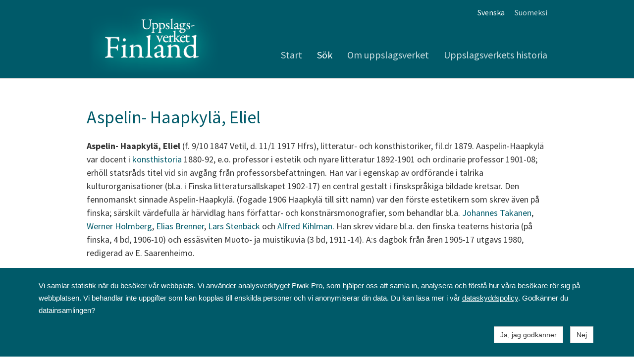

--- FILE ---
content_type: text/html; charset=UTF-8
request_url: https://www.uppslagsverket.fi/sv/sok/view-170045-AspelinHaapkylaeEliel
body_size: 4079
content:
<!doctype html>
<html dir="LTR" lang="sv"><head><title>Sök - Uppslagsverket Finland</title><meta http-equiv="Content-Type" content="text/html; charset=utf-8" /><meta name="viewport" content="width=device-width, height=device-height, initial-scale=1.0, maximum-scale=1.0" /><meta name="generator" content="Digistoff"/><meta name="keywords" content="Uppslagsverk, Finland"/><meta name="title" content="Sök"/><meta name="description" content="Uppslagsverket Finland består av av experter uppdaterad, neutral och oberoende referensinformation, och kan således citeras t.ex. i Wikipedia."/><link rel="stylesheet" type="text/css" href="https://ajax.googleapis.com/ajax/libs/jqueryui/1.10.3/themes/smoothness/jquery-ui.min.css" /><link rel="stylesheet" type="text/css" href="https://netdna.bootstrapcdn.com/bootstrap/3.3.4/css/bootstrap.min.css" /><link rel="stylesheet" type="text/css" href="https://cdnjs.cloudflare.com/ajax/libs/font-awesome/4.7.0/css/font-awesome.min.css" /><link rel="stylesheet" type="text/css" href="https://cdnjs.cloudflare.com/ajax/libs/bootstrap3-dialog/1.34.3/css/bootstrap-dialog.min.css" /><link rel="stylesheet" type="text/css" href="https://cdnjs.cloudflare.com/ajax/libs/bootstrap-colorpicker/2.3.6/css/bootstrap-colorpicker.min.css" /><link rel="stylesheet" type="text/css" href="/System/Style/combined.1620305430.css" /><link rel="stylesheet" type="text/css" href="/Site/Data/2408/Resource/style.1761219549.css" /><link rel="stylesheet" type="text/css" href="/System/Template/Common/style.1728642801.css" /><link rel="stylesheet" type="text/css" href="/Site/Data/2408/Resource/Template/Template02/9225/style.1664355599.css" /><script type="text/javascript" src="https://ajax.googleapis.com/ajax/libs/jquery/1.9.1/jquery.min.js"></script><script type="text/javascript" src="https://cdnjs.cloudflare.com/ajax/libs/headjs/1.0.3/head.load.min.js"></script><script type="text/javascript" src="/Vendor/jquery-mobile-1.4.5-events/jquery.mobile.custom.min.js"></script><script
        src="//d2wy8f7a9ursnm.cloudfront.net/bugsnag-2.min.js"
        data-apikey="e3f7d9b1e4528f624f4c8536f8ecde03">
    </script>
    <script type="text/javascript">
head.js("https://ajax.googleapis.com/ajax/libs/jqueryui/1.10.3/jquery-ui.min.js",
	"https://netdna.bootstrapcdn.com/bootstrap/3.3.4/js/bootstrap.min.js",
	"https://cdnjs.cloudflare.com/ajax/libs/lodash.js/4.17.4/lodash.min.js",
	"https://cdnjs.cloudflare.com/ajax/libs/bootstrap3-dialog/1.34.3/js/bootstrap-dialog.min.js",
	"https://cdnjs.cloudflare.com/ajax/libs/bootstrap-colorpicker/2.3.6/js/bootstrap-colorpicker.min.js",
	"https://cdnjs.cloudflare.com/ajax/libs/html5-history-api/4.2.2/history.min.js",
	"https://cdnjs.cloudflare.com/ajax/libs/cropit/0.5.1/jquery.cropit.min.js",
	"https://www.google.com/jsapi",
	"/Vendor/ckeditor-4.20.0/ckeditor.js",
	"/Vendor/ckeditor-4.20.0/adapters/jquery.js",
	"/System/Script/combined.1764156783.js",
	"/Site/Data/2408/Resource/script.1761219549.js",
	"/System/Template/Common/script.1517308793.js",
	"/Site/Data/2408/Resource/Template/Template02/9225/script.1561468168.js");
</script>        <style>
            .ds-consent-message {
                width: 100%;
                position: fixed;
                bottom: 0;
                left: 50%;
                transform: translateX(-50%);
                z-index: 999999;
                padding: 1em;
                background-color: #2C2C2C;
                color: white;
                font-family: Arial, sans-serif;
                font-size: 15px;
                line-height: 25px;
            }
            .ds-consent-message .ds-consent-inner { max-width:1170px; }
            .ds-consent-message .ds-consent-inner a, .ds-consent-message .ds-consent-inner a:link, .ds-consent-message .ds-consent-inner a:visited { text-decoration: underline; color: white; border-radius: 0; text-decoration-color: white; }
        </style>
        </head><body class="Template Template02 Template-9225 lang-sv sub DS-2408 Page-86877 page_86877" data-id="9225" data-action="index" data-mapsapikey="AIzaSyCB5JB0c419UY4g7xULme_Bw9KDBSEUG6M"><div class="Section ds-content ds_content" id="ds-0" data-action="index" data-scope="content" data-type="content"><div class="Section sections" data-action="index"><nav class="Section topbar" data-action="index"><div class="Widget Text" data-action="index"><a href="/sv/start/"><img src="/Site/Data/2408/Images/Layout/uppslagsverket-logo-mobil.1561466417.svg"/></a></div><div class="Widget Text offcanvas-toggle" data-action="index"><a aria-controls="sidebar" tabindex="0" aria-expanded="false" href="#" role="button" class="material-icons"></a></div></nav><div class="Section offcanvas offcanvas-right" data-action="index"><aside class="Section sidebar" id="sidebar" data-action="index"><div class="Section inner" data-action="index"><div class="Widget Nav lang-nav" data-action="index"><span class="items items_level_0">
    <span class="item item_active item_unique_sv item_active_unique_sv"><span class="item_inner"><a href="/sv/" aria-current="page">Svenska</a></span></span><span class="item item_unique_suomeksi"><span class="item_inner"><a href="/suomeksi/">Suomeksi</a></span></span></span>
</div><div class="Widget Nav RecNav main-nav Collapsing" data-action="index"><ul class="items items_level_1 level1">
    <li class="item item_unique_start"><a href="/sv/start/">Start</a></li><li class="item item_active item_unique_sok item_active_unique_sok"><a href="/sv/sok/" aria-current="page">Sök</a></li><li class="item item_unique_om_uppslagsverket"><a href="/sv/om_uppslagsverket/">Om uppslagsverket</a></li><li class="item item_unique_historia"><a href="/sv/historia/">Uppslagsverkets historia</a></li></ul>
</div></div></aside><section class="Zone Zone-21265 Zone-target zone1_1 content" data-id="21265" data-action="index"><header class="Section header-outer header1" data-action="index"><div class="Section header-inner" data-action="index"><div class="Widget Text logo" data-action="index"><a href="/sv/start/"><img src="/Site/Data/2408/Images/Layout/uppslagsverket-logo.1561465399.png"/></a></div><div class="Widget Nav lang-nav" data-action="index"><span class="items items_level_0">
    <span class="item item_active item_unique_sv item_active_unique_sv"><span class="item_inner"><a href="/sv/" aria-current="page">Svenska</a></span></span><span class="item item_unique_suomeksi"><span class="item_inner"><a href="/suomeksi/">Suomeksi</a></span></span></span>
</div><div class="Widget Nav main-nav" data-action="index"><span class="items items_level_1">
    <span class="item item_unique_start"><span class="item_inner"><a href="/sv/start/">Start</a></span></span><span class="item item_active item_unique_sok item_active_unique_sok"><span class="item_inner"><a href="/sv/sok/" aria-current="page">Sök</a></span></span><span class="item item_unique_om_uppslagsverket"><span class="item_inner"><a href="/sv/om_uppslagsverket/">Om uppslagsverket</a></span></span><span class="item item_unique_historia"><span class="item_inner"><a href="/sv/historia/">Uppslagsverkets historia</a></span></span></span>
</div></div></header><div class="Module CatalogView Module-170045 Module-target CatalogView-view module_170045 CatalogView_view Uppslagsverket" data-id="170045" data-action="view">    <div class="container-fluid">
        <div class="row">
            <div class="col-md-12">
                <h1>
                    Aspelin- Haapkylä, Eliel                                    </h1>
            </div>
        </div>
        <div class="article atc-grid">
                            <div class="left-column"> <strong>Aspelin- Haapkylä, Eliel</strong> (f. 9/10 1847 Vetil, d. 11/1 1917 Hfrs), litteratur- och konsthistoriker, fil.dr 1879. Aaspelin-Haapkylä var docent i <a href="view-170045-konsthistoria">konsthistoria</a> 1880-92, e.o. professor i estetik och nyare litteratur 1892-1901 och ordinarie professor 1901-08; erhöll statsråds titel vid sin avgång från professorsbefattningen. Han var i egenskap av ordförande i talrika kulturorganisationer (bl.a. i Finska litteratursällskapet 1902-17) en central gestalt i finskspråkiga bildade kretsar. Den fennomanskt sinnade Aspelin-Haapkylä. (fogade 1906 Haapkylä till sitt namn) var den förste estetikern som skrev även på finska; särskilt värdefulla är härvidlag hans författar- och konstnärsmonografier, som behandlar bl.a. <a href="view-170045-TakanenJohannes">Johannes Takanen</a>, <a href="view-170045-HolmbergWerner">Werner Holmberg</a>, <a href="view-170045-BrennerElias">Elias Brenner</a>, <a href="view-170045-StenbaeckLars">Lars Stenbäck</a> och <a href="view-170045-KihlmanAlfred">Alfred Kihlman</a>. Han skrev vidare bl.a. den finska teaterns historia (på finska, 4 bd, 1906-10) och essäsviten Muoto- ja muistikuvia (3 bd, 1911-14). A:s dagbok från åren 1905-17 utgavs 1980, redigerad av E. Saarenheimo.<br><br>
</div>                    </div>
                    <div class="row">
                <div class="col-md-12">
                                    </div>
                        </div>
                    <div class="panel-group" id="accordion" role="tablist" aria-multiselectable="true">
                <div class="panel panel-default">
                    <div class="panel-heading" role="tab" id="metadataHeader">
                        <div class="panel-title">
                            <a role="button" data-toggle="collapse" data-parent="#accordion" 
                               href="#metadata41190" aria-expanded="false" 
                               aria-controls="metadata41190">
                                <i class="fa fa-info-circle"></i>
                                Info
                            </a>
                        </div>
                    </div>
                    <div id="metadata41190" class="panel-collapse collapse" role="tabpanel" aria-labelledby="metadataHeader">
                        <div class="panel-body">
                            <div class="container-fluid">
                                                                                                                                
                                    <div class="row">
                                        <div class="col-md-4">
                                            Aktörer
                                        </div>
                                        <div class="col-md-8">
                                            utgivare: Svenska folkskolans vänner<br />upphovsman: JohanLindberg<br />ägare: Svenska folkskolans vänner<br />                                        </div>
                                    </div>
                                                                                                    <div class="row">
                                        <div class="col-md-4">
                                            Ämnesord
                                        </div>
                                        <div class="col-md-8">
                                            historiker (forskare), konsthistoriker, personer (individer), litteraturforskare, fennofiler                                        </div>
                                    </div>
                                                                <div class="row">
                                    <div class="col-md-4">
                                        Objektet skapat och/eller period början
                                    </div>
                                    <div class="col-md-8">
                                        -.-.-                                    </div>
                                </div>
                                <div class="row">
                                    <div class="col-md-4">
                                        Period slutar
                                    </div>
                                    <div class="col-md-8">
                                        -.-.-                                    </div>
                                </div>
                                                                                                    <div class="row">
                                        <div class="col-md-4">
                                            Rättighet
                                        </div>
                                        <div class="col-md-8">
                                                                                        <a href="http://creativecommons.org/licenses/by-sa/3.0/deed.sv" target="_blank">CC Erkännande-DelaLika</a>
                                        </div>
                                    </div>
                                                                                                    <div class="row">
                                        <div class="col-md-4">
                                            Typ
                                        </div>
                                        <div class="col-md-8">
                                            Text                                        </div>
                                    </div>
                                 
                                <div class="row">
                                    <div class="col-md-8 col-md-offset-4">
                                                                                    Skapat 19.01.2011<br />
                                                                                                                            Uppdaterat 18.03.2016<br />
                                                                            </div>
                                </div>
                            </div>
                        </div>
                    </div>
                </div>
            </div>
                </div>
    </div><div class="Widget Nav footer lang-nav" data-action="index"><span class="items items_level_0">
    <span class="item item_active item_unique_sv item_active_unique_sv"><span class="item_inner"><a href="/sv/" aria-current="page">Svenska</a></span></span><span class="item item_unique_suomeksi"><span class="item_inner"><a href="/suomeksi/">Suomeksi</a></span></span></span>
</div><footer class="Module Text Module-153556 Text-index module_153556 Text_index width-full inner-12 text-light footer footer1" style="background-color:rgba(0,0,0,1); " data-id="153556" data-action="index"><div class="textContent"><p style="text-align: center;"><a class="sfv-logo" href="https://sfv.fi"><img src="//sfv3.webbhuset.fi/Site/Data/2942/Images/Layout/sfv-logo-vit.svg" style="max-width:72px;" /></a></p>

<p style="text-align: center;">Svenska folkskolans v&auml;nner rf<br />
Annegatan 12<br />
00120 Helsingfors<br />
09 6844 570<br />
sfv@sfv.fi</p>
</div></footer></section></div></div></div>                    <div class="ds-consent-message">
                        <div class="container-fluid ds-consent-inner">
                            <div class="row" style="padding: 0.5em;">
                                <div class="col-md-12">
                                    <div class="Module Text Module-218197 Text-index module_218197 Text_index" data-id="218197" data-action="index"><div class="textContent"><div>Vi samlar statistik n&auml;r du bes&ouml;ker v&aring;r webbplats. Vi anv&auml;nder analysverktyget Piwik Pro, som hj&auml;lper oss att samla in, analysera och f&ouml;rst&aring; hur v&aring;ra bes&ouml;kare r&ouml;r sig p&aring; webbplatsen. Vi behandlar inte uppgifter som kan kopplas till enskilda personer och vi anonymiserar din data. Du kan l&auml;sa mer i v&aring;r <a href="https://www.sfv.fi/sv/vem/forvaltning/dataskyddspolicy/">dataskyddspolicy</a>. Godk&auml;nner du datainsamlingen?</div>
<style type="text/css">.ds-consent-message { color: white; background-color: rgba(0,90,105,1); }
</style>
</div></div>                                </div>
                            </div>
                            <div class="row" style="padding: 0.5em;">
                                <div class="col-md-6 col-md-offset-6 text-right">
                                    <a href="_ds_consent_yes" class="btn btn-default" style="margin:5px;">Ja, jag godkänner</a>
                                    <a href="_ds_consent_no" class="btn btn-default" style="margin:5px;">Nej</a>
                                </div>
                            </div>
                        </div>
                    </div>
                    <div style="display:none!important; width:0; height:0;"><img src="/.count/?1768874396" width="0" height="0" style="display:none!important; width:0; height:0;" /></div></body></html>


--- FILE ---
content_type: text/css
request_url: https://www.uppslagsverket.fi/Site/Data/2408/Resource/Template/Template02/9225/style.1664355599.css
body_size: 3224
content:
@import url("https://fonts.googleapis.com/css?family=Source+Sans+Pro:400,400i,700,700i&display=swap");.nav,.pagination,.carousel,.panel-title a{cursor:pointer}p:last-child{margin-bottom:0}.Module:last-child{margin-bottom:0 !important}textarea{resize:vertical}@media (max-width: 650px){*{word-wrap:break-word}}@media (max-width: 767px){.col-margin{margin-bottom:1.5em}.col-margin:last-child{margin-bottom:0}}@media (min-width: 768px){.row-height{display:table;table-layout:fixed;height:100%;width:calc(100% + 30px)}.row-height>.col-height{display:table-cell;float:none;height:100%}.row-height>.col-height>.inside-full-height{height:100%;position:relative}.row-height>.col-top{vertical-align:top}.row-height>.col-middle{vertical-align:middle}.row-height>.col-bottom{vertical-align:bottom}}.topbar.Section{display:flex;flex-flow:row;justify-content:space-between;align-items:center;background:#fff;box-shadow:0 0 5px rgba(0,0,0,0.2);position:fixed;width:100%;top:0;z-index:25;min-height:50px;padding-left:15px;padding-right:15px;transition:all 0.2s;-webkit-transition:all 0.2s;-ms-transition:all 0.2s;-o-transition:all 0.2s;transition-timing-function:cubic-bezier(0.25, 0, 0.25, 1);-webkit-transition-timing-function:cubic-bezier(0.25, 0, 0.25, 1);-ms-transition-timing-function:cubic-bezier(0.25, 0, 0.25, 1);-o-transition-timing-function:cubic-bezier(0.25, 0, 0.25, 1)}@media (min-width: 961px){.topbar.Section{height:0;min-height:0;overflow:hidden}}.topbar.Section>*{color:#000;max-width:480px}.topbar.Section>:first-child{position:relative;width:70%;display:inline-flex}.topbar.Section>:first-child a img{display:block;width:100%;height:4rem;object-fit:contain;object-position:0 50%}.topbar.Section>:last-child{display:inline-flex;flex-flow:row nowrap;align-items:center;justify-content:flex-end;width:25%}.topbar.Section>:last-child a{font-family:'Material Icons';font-size:32px;line-height:1;word-wrap:normal}.topbar.Section>:last-child a:before{content:"menu"}.topbar.Section>:last-child a:focus,.topbar.Section>:last-child a:hover{text-decoration:none;outline:0}.topbar.Section>:last-child a.active:before{content:"close"}.topbar.Section a{cursor:pointer}.sections.Section{overflow:hidden;max-width:100%}.offcanvas{position:absolute;display:flex;flex-flow:row nowrap;width:100%;transition:all 0.2s;-webkit-transition:all 0.2s;-ms-transition:all 0.2s;-o-transition:all 0.2s;transition-timing-function:cubic-bezier(0.25, 0, 0.25, 1);-webkit-transition-timing-function:cubic-bezier(0.25, 0, 0.25, 1);-ms-transition-timing-function:cubic-bezier(0.25, 0, 0.25, 1);-o-transition-timing-function:cubic-bezier(0.25, 0, 0.25, 1)}@media (max-width: 767px){.offcanvas{width:100%}}@media (max-width: 960px){.offcanvas{padding-top:50px}}.offcanvas>*{min-height:calc(100vh - $topbar-height)}.offcanvas>.content{min-width:100%;min-height:100vh}.offcanvas>.sidebar{background:#fff;min-width:40%}@media (max-width: 767px){.offcanvas>.sidebar{min-width:80%}}.offcanvas.offcanvas-right{position:relative;left:0}.offcanvas.offcanvas-right>.sidebar{order:2}.offcanvas.offcanvas-right.active{left:-40%}@media (max-width: 767px){.offcanvas.offcanvas-right.active{left:-80%}}@media (min-width: 768px){.offcanvas.offcanvas-right.active{left:-250px}}html{font-size:10px}html,body{background:#fff;overflow-x:hidden;font-family:"Source Sans Pro",Sans-serif}body{font-size:18px;line-height:23.9994px}h1,h2,h3{font-family:"Source Sans Pro",Sans-serif;line-height:20px;color:#005a69}h1{margin:54px 0 18px 0;font-size:36px;line-height:46.8px}h1:first-child{margin:0 0 18px 0}h2{margin:27px 0 9px 0;font-size:30.6px;line-height:36px}h2:first-child{margin:0 0 1.5em 0}h3{margin:18px 0 4.5px 0;font-size:23.4px;line-height:28.8px}h3:first-child{margin:0 0 1.125em 0}h4:first-child{margin:0 0 .75em 0}a,a:not(.btn):visited{text-decoration:none;color:#005a69;transition:all 0.2s;-webkit-transition:all 0.2s;-ms-transition:all 0.2s;-o-transition:all 0.2s;transition-timing-function:cubic-bezier(0.25, 0, 0.25, 1);-webkit-transition-timing-function:cubic-bezier(0.25, 0, 0.25, 1);-ms-transition-timing-function:cubic-bezier(0.25, 0, 0.25, 1);-o-transition-timing-function:cubic-bezier(0.25, 0, 0.25, 1)}a:hover{color:#00b1cf}ol,ul{margin-bottom:1.5em}p{font-size:18px;line-height:23.9994px;margin-bottom:23.994px}p:last-child{margin-bottom:0}body.disable-modlayout .btn.btn-modlayout{display:none}.modal-body .Module{padding-top:0 !important;padding-bottom:0 !important}.Module.no-margin-bottom{margin-bottom:0}.bootstrap-dialog .modal-body .Module{background:#fff !important}.Module.ModuleLayout-config .dataset{padding-top:0.6rem}.Module.ModuleLayout-config .color-preview{width:18px;height:18px;border-radius:3px}.Module.ModuleLayout-config .value-selector{padding-top:0.8rem}.Module.ModuleLayout-index{margin:0 !important;height:0;display:none}@media (max-width: 990px){.content .Widget.DSZoneFunctions{margin-left:15px;margin-right:15px}}.content .Widget.DSZoneFunctions,.content .ds_modfunctions{max-width:960px;margin:0 auto}.content .Module{margin-bottom:0}.content .Zone>.Module,.content>.Module{padding-top:3em;padding-bottom:3em;margin-bottom:0}.content .Zone>.Module:not(.inner-full)>*,.content>.Module:not(.inner-full)>*{padding-left:15px;padding-right:15px}.content .Module:not(.width-full){max-width:960px;margin-left:auto;margin-right:auto}.content .Module .inner .btn-modlayout{display:none}.content .Module .inner .controller .btn-modlayout{display:inline-block}@media (min-width: 768px){.content .Module.hidden-desktop{display:none !important}}@media (max-width: 767px){.content .Module.hidden-mobile{display:none !important}}.content .Module.width-full{width:100%;max-width:100%;margin-left:auto;margin-right:auto}@media (min-width: 768px){.content .Module.width-full{padding-left:0;padding-right:0}}.content .Module.width-12{max-width:960px;margin-left:auto;margin-right:auto}.content .Module.width-8{max-width:669.99999px;margin-left:auto;margin-right:auto}.content .Module.text-dark *:not(.ds_modfunctions){color:#333}.content .Module.text-light *:not(.ds_modfunctions){color:#fff}.content .Module.text-light *:not(.ds_modfunctions) .pagination li a{background:none !important}.content .Module.text-light .alert-info{color:#31708f !important}.content .Module.text-light .alert-info *{color:#31708f !important}.content .Module.text-light .alert-warning{color:#8a6d3b !important}.content .Module.text-light .alert-warning *{color:#8a6d3b !important}.content .Module.text-light .dropdown-menu *{color:#333 !important}.content .Module.text-light input{color:#333 !important}.modal-body .content .Module.text-dark *:not(.ds_modfunctions){color:#333}.modal-body .content .Module.text-light *:not(.ds_modfunctions){color:#333}.content .Module.inner-12>*{max-width:960px;margin-left:auto;margin-right:auto}.content .Module.inner-8>*{max-width:639.99999px;margin-left:auto;margin-right:auto}.content .Module.group-by-2{float:left;width:470.4px;margin-left:calc((100% - 960px)/2);padding-left:0;padding-right:0}@media (max-width: 960px){.content .Module.group-by-2{margin-left:0;margin-right:1%;width:49%}}@media (max-width: 767px){.content .Module.group-by-2{width:100%;margin-left:0;margin-right:0;float:none}}.content .Module.group-by-2+.Module{float:right;width:470.4px;margin-right:calc((100% - 960px)/2);padding-left:0;padding-right:0}@media (max-width: 959px){.content .Module.group-by-2+.Module{width:49%;margin-left:1%;margin-right:0}}@media (max-width: 767px){.content .Module.group-by-2+.Module{width:100%;margin-left:0;margin-right:0;float:none}}.content .Module.group-by-2.group-by-col2-col1{width:620.8px}@media (max-width: 959px){.content .Module.group-by-2.group-by-col2-col1{width:64.6666%}}@media (max-width: 767px){.content .Module.group-by-2.group-by-col2-col1{width:100%;float:none}}.content .Module.group-by-2.group-by-col2-col1+.Module{width:320px}@media (max-width: 959px){.content .Module.group-by-2.group-by-col2-col1+.Module{width:33.3333%}}@media (max-width: 767px){.content .Module.group-by-2.group-by-col2-col1+.Module{width:100%;float:none}}.content .Module.group-by-2.group-by-col1-col2{width:320px}@media (max-width: 959px){.content .Module.group-by-2.group-by-col1-col2{width:33.3333%}}@media (max-width: 767px){.content .Module.group-by-2.group-by-col1-col2{width:100%;float:none}}.content .Module.group-by-2.group-by-col1-col2+.Module{width:620.8px}@media (max-width: 959px){.content .Module.group-by-2.group-by-col1-col2+.Module{width:64.6666%}}@media (max-width: 767px){.content .Module.group-by-2.group-by-col1-col2+.Module{width:100%;float:none}}.content .Module.group-by-2-rev{float:right;padding-left:0;padding-right:0;width:470.4px;margin-right:calc((100% - 960px)/2)}@media (max-width: 959px){.content .Module.group-by-2-rev{width:49%;margin-left:1%;margin-right:0}}@media (max-width: 767px){.content .Module.group-by-2-rev{width:100%;float:none}}.content .Module.group-by-2-rev+.Module{float:left;padding-left:0;padding-right:0;width:470.4px;margin-left:calc((100% - 960px)/2)}@media (max-width: 959px){.content .Module.group-by-2-rev+.Module{width:49%;margin-left:0;margin-right:1%}}@media (max-width: 767px){.content .Module.group-by-2-rev+.Module{width:100%;float:none}}.content .Module.group-by-2-rev.group-by-col1-col2{width:620.8px}@media (max-width: 959px){.content .Module.group-by-2-rev.group-by-col1-col2{width:64.6666%}}@media (max-width: 767px){.content .Module.group-by-2-rev.group-by-col1-col2{width:100%;float:none}}.content .Module.group-by-2-rev.group-by-col1-col2+.Module{width:320px}@media (max-width: 959px){.content .Module.group-by-2-rev.group-by-col1-col2+.Module{width:33.3333%}}@media (max-width: 767px){.content .Module.group-by-2-rev.group-by-col1-col2+.Module{width:100%;float:none}}.content .Module.group-by-2-rev.group-by-col2-col1{width:320px}@media (max-width: 959px){.content .Module.group-by-2-rev.group-by-col2-col1{width:33.3333%}}@media (max-width: 767px){.content .Module.group-by-2-rev.group-by-col2-col1{width:100%;float:none}}.content .Module.group-by-2-rev.group-by-col2-col1+.Module{width:620.8px}@media (max-width: 959px){.content .Module.group-by-2-rev.group-by-col2-col1+.Module{width:64.6666%}}@media (max-width: 767px){.content .Module.group-by-2-rev.group-by-col2-col1+.Module{width:100%;float:none}}.content .Module.group-by-3{float:left;padding-left:0;padding-right:0;width:310.4px;margin-right:9.6px;margin-left:calc((100% - 960px)/2)}@media (max-width: 959px){.content .Module.group-by-3{width:32.3333%;margin-left:0;margin-right:1%}}@media (max-width: 767px){.content .Module.group-by-3{width:100%;float:none}}.content .Module.group-by-3+.Module{float:left;padding-left:0;padding-right:0;width:310.4px;margin-left:4.8px;margin-right:4.8px}@media (max-width: 959px){.content .Module.group-by-3+.Module{width:32.3333%;margin-left:0.5%;margin-right:0.5%}}@media (max-width: 767px){.content .Module.group-by-3+.Module{width:100%;float:none}}.content .Module.group-by-3+.Module+.Module{float:right;padding-left:0;padding-right:0;width:310.4px;margin-right:calc((100% - 960px)/2)}@media (max-width: 959px){.content .Module.group-by-3+.Module+.Module{float:left;width:32.3333%;margin-left:1%;margin-right:0}}@media (max-width: 767px){.content .Module.group-by-3+.Module+.Module{width:100%;float:none}}.content .Module.group-by-2+.Module+*,.content .Module.group-by-2-rev+.Module+*,.content .Module.group-by-3+.Module+.Module+*{clear:both}.content .Module.padding-top-none{padding-top:0}.content .Module.padding-top-sm{padding-top:1.5em}.content .Module.padding-top-md{padding-top:3em}.content .Module.padding-bottom-none{padding-bottom:0}.content .Module.padding-bottom-sm{padding-bottom:1.5em}.content .Module.padding-bottom-md{padding-bottom:3em}@media (max-width: 960px){.content .Module.width-12{display:block;width:auto !important}}@media (max-width: 640px){.content .Module.width-8{display:block;width:auto !important}}.CatalogView2.width-full.inner-full div.outer-type-nav ul.type-nav{max-width:960px;margin-left:auto;margin-right:auto}.CatalogView2 .search{max-width:960px;margin-left:auto;margin-right:auto}.CatalogView2 div.outer-type-nav{background-color:#005a69}header{box-shadow:0 2px rgba(0,0,0,0.15)}@media (max-width: 960px){header{display:none}}header .header-inner{padding-left:1.5rem;padding-right:1.5rem;display:grid;grid-template-columns:31.5% 68.5%;grid-template-rows:auto auto;padding-top:1.5em;padding-bottom:1.5em;max-width:960px;margin-left:auto;margin-right:auto}header .logo{grid-row-end:span 2;align-self:end}header .logo a{display:inline-block}header .logo img{width:auto;height:auto;max-width:100%;max-height:100%}header .lang-nav{text-align:right}header .lang-nav .item a{transition:all 0.2s;-webkit-transition:all 0.2s;-ms-transition:all 0.2s;-o-transition:all 0.2s;transition-timing-function:cubic-bezier(0.25, 0, 0.25, 1);-webkit-transition-timing-function:cubic-bezier(0.25, 0, 0.25, 1);-ms-transition-timing-function:cubic-bezier(0.25, 0, 0.25, 1);-o-transition-timing-function:cubic-bezier(0.25, 0, 0.25, 1);display:inline-block;line-height:4rem;font-weight:400;margin-left:2rem}header .lang-nav .item a:hover{text-decoration:none}header .main-nav{align-self:end;text-align:right}header .main-nav a{margin-left:1.5em;display:inline-block;font-size:25.2px;line-height:1.5em}header .main-nav .item:first-child a{margin-left:0}.content>.sub-nav.Widget{padding-bottom:3em;text-align:center}.content>.sub-nav.Widget a{font-size:25.2px;line-height:2.1em;display:inline-block;margin-right:1.5em}@media (max-width: 960px){.content>.sub-nav.Widget{display:none}}.footer.lang-nav .item{display:none}.footer.lang-nav .item:not(:last-child){margin-right:1rem}.footer.Module{margin-top:auto}.sidebar.Section{background:#005a69}.sidebar.Section .inner.Section>*{padding:2rem;border-bottom:0.1rem solid rgba(0,0,0,0.1)}.sidebar.Section .inner.Section>*:last-child{border-bottom:none}.sidebar.Section .inner.Section .lang-nav.Nav{text-align:center}.sidebar.Section .inner.Section .lang-nav.Nav a{color:rgba(255,255,255,0.8);font-size:14.4px;margin-right:1rem}.sidebar.Section .inner.Section .lang-nav.Nav a:hover{text-decoration:none;color:#fff}.sidebar.Section .inner.Section .lang-nav.Nav .item_active a{color:#fff}.sidebar.Section .inner.Section .lang-nav.Nav .item:last-child a{margin-right:0}.sidebar.Section .inner.Section .main-nav.RecNav{padding-left:0;padding-right:0}.sidebar.Section .inner.Section .main-nav.RecNav>ul{margin-bottom:0}.sidebar.Section .inner.Section .main-nav.RecNav{transition:opacity 0.5s;position:relative}.sidebar.Section .inner.Section .main-nav.RecNav.activated{opacity:1;left:0}.sidebar.Section .inner.Section .main-nav.RecNav ul{padding:0;overflow:hidden;transition:all 0.2s;-webkit-transition:all 0.2s;-ms-transition:all 0.2s;-o-transition:all 0.2s;transition-timing-function:cubic-bezier(0.25, 0, 0.25, 1);-webkit-transition-timing-function:cubic-bezier(0.25, 0, 0.25, 1);-ms-transition-timing-function:cubic-bezier(0.25, 0, 0.25, 1);-o-transition-timing-function:cubic-bezier(0.25, 0, 0.25, 1)}.sidebar.Section .inner.Section .main-nav.RecNav ul.contracted{height:0px !important;pointer-events:none}.sidebar.Section .inner.Section .main-nav.RecNav ul li{transition:all 0.2s;-webkit-transition:all 0.2s;-ms-transition:all 0.2s;-o-transition:all 0.2s;transition-timing-function:cubic-bezier(0.25, 0, 0.25, 1);-webkit-transition-timing-function:cubic-bezier(0.25, 0, 0.25, 1);-ms-transition-timing-function:cubic-bezier(0.25, 0, 0.25, 1);-o-transition-timing-function:cubic-bezier(0.25, 0, 0.25, 1)}.sidebar.Section .inner.Section .main-nav.RecNav li{display:block;min-height:3.2rem}.sidebar.Section .inner.Section .main-nav.RecNav>ul>li:first-child{border-top:none}.sidebar.Section .inner.Section .main-nav.RecNav a{position:relative;display:block;padding-right:calc(15% + 2rem);font-size:1.6rem;padding-top:0.48rem;padding-bottom:0.48rem;line-height:2.24rem;min-height:2.24rem;vertical-align:middle}.sidebar.Section .inner.Section .main-nav.RecNav a:focus{text-decoration:none}.sidebar.Section .inner.Section .main-nav.RecNav .toggle{width:15%;display:inline-block;height:100%;position:absolute;text-align:right;top:0;right:2rem;cursor:pointer;overflow:hidden;transition:all 0.5s}.sidebar.Section .inner.Section .main-nav.RecNav .toggle i{position:absolute;left:50%;top:50%;transform:translate(-50%, -50%);-webkit-transform:translate(-50%, -50%);-o-transform:translate(-50%, -50%);-ms-transform:translate(-50%, -50%)}.sidebar.Section .inner.Section .main-nav.RecNav>ul>li>a:first-child{padding-left:2rem}.sidebar.Section .inner.Section .main-nav.RecNav>ul>li>ul>li>a:first-child{padding-left:4rem}.sidebar.Section .inner.Section .main-nav.RecNav>ul>li>ul>li>ul>li a:first-child{padding-left:6rem}.sidebar.Section .inner.Section .main-nav.RecNav>ul>li>ul>li>ul>li>ul>li a:first-child{padding-left:8rem}.sidebar.Section .inner.Section .main-nav.RecNav a{color:rgba(255,255,255,0.8)}.sidebar.Section .inner.Section .main-nav.RecNav a:hover{color:#fff;text-decoration:none}.sidebar.Section .inner.Section .main-nav.RecNav .item_active>a{color:#fff}.sidebar.Section .inner.Section .main-nav.RecNav .toggle{color:#fff}.sidebar.Section .inner.Section .Text.Module .textContent *{color:rgba(255,255,255,0.8)}.sidebar.Section .inner.Section .Text.Module .textContent a,.sidebar.Section .inner.Section .Text.Module .textContent i,.sidebar.Section .inner.Section .Text.Module .textContent span.fa{color:#fff}@media (min-width: 768px){.sidebar.Section{width:250px;min-width:250px}}body{font-size:18px;line-height:1.5em}a.uvf-btn-blue{background:#005a69;color:#fff !important;padding:1rem;text-align:center;font-weight:700;display:block;text-decoration:none;border:1px solid #005a69}a.uvf-btn-blue:hover{color:#005a69 !important;background:rgba(0,90,105,0.1)}.topbar .offcanvas-toggle a{color:#005a69}.content>.header-outer{background-color:#005a69}.content>.header-outer .header-inner{padding-top:0.5rem;padding-bottom:0}.content>.header-outer .header-inner .lang-nav a,.content>.header-outer .header-inner .main-nav a{color:#fff;opacity:.8}.content>.header-outer .header-inner .lang-nav a:hover,.content>.header-outer .header-inner .lang-nav a:focus,.content>.header-outer .header-inner .main-nav a:hover,.content>.header-outer .header-inner .main-nav a:focus{text-decoration:none;opacity:1;text-shadow:0 0 3px rgba(255,255,255,0.5)}.content>.header-outer .header-inner .lang-nav .item_active a,.content>.header-outer .header-inner .main-nav .item_active a{opacity:1}.content>.header-outer .header-inner .lang-nav a{font-size:16px}.content>.header-outer .header-inner .main-nav{align-self:start !important;padding-top:2rem}.content>.header-outer .header-inner .main-nav a{font-size:20px}.footer.Module{margin-top:10rem}


--- FILE ---
content_type: application/javascript; charset=utf-8
request_url: https://www.uppslagsverket.fi/Site/Data/2408/Resource/script.1761219549.js
body_size: 15609
content:

$(document).on('contentload.ds','.ds-content',function(){$('.ColorPicker.Widget').each(function(){var picker=$(this);var input=picker.find('input');if(input.val().match(/^[0-9]{1,3},[0-9]{1,3},[0-9]{1,3}$/)){input.val('rgb('+input.val()+')');}
picker.colorpicker({input:input,component:'.color-preview',format:'rgba',container:picker}).on('changeColor',function(event){picker.addClass('has-warning');if(event.keyCode!==16&&event.keyCode!==37&&event.keyCode!==39){if(input.val().match(/^rgba\([0-9]{1,3},[0-9]{1,3},[0-9]{1,3},(0\.[0-9]+|1)\)$/)||input.val().match(/^rgb\([0-9]{1,3},[0-9]{1,3},[0-9]{1,3}\)$/)||input.val().match(/^[0-9]{1,3},[0-9]{1,3},[0-9]{1,3}$/)||input.val().match(/^#([0-9]|[a-f]){6}/i))
{picker.removeClass('has-warning');window.setTimeout(function(){if(input.val().match(/^[0-9]{1,3},[0-9]{1,3},[0-9]{1,3}$/)){picker.colorpicker('setValue','rgb('+input.val()+')');}
picker.trigger('change');},500);}}});picker.find('.color-picker-reset').on('click',function(event){event.preventDefault();if(picker.data('default')){picker.colorpicker('setValue',picker.data('default'));}else{picker.colorpicker('setValue','rgba(255,255,255,1)')
input.attr('value','');}});});});!function(e){var t={};function i(n){if(t[n])return t[n].exports;var o=t[n]={i:n,l:!1,exports:{}};return e[n].call(o.exports,o,o.exports,i),o.l=!0,o.exports}i.m=e,i.c=t,i.d=function(e,t,n){i.o(e,t)||Object.defineProperty(e,t,{enumerable:!0,get:n})},i.r=function(e){"undefined"!=typeof Symbol&&Symbol.toStringTag&&Object.defineProperty(e,Symbol.toStringTag,{value:"Module"}),Object.defineProperty(e,"__esModule",{value:!0})},i.t=function(e,t){if(1&t&&(e=i(e)),8&t)return e;if(4&t&&"object"==typeof e&&e&&e.__esModule)return e;var n=Object.create(null);if(i.r(n),Object.defineProperty(n,"default",{enumerable:!0,value:e}),2&t&&"string"!=typeof e)for(var o in e)i.d(n,o,function(t){return e[t]}.bind(null,o));return n},i.n=function(e){var t=e&&e.__esModule?function(){return e.default}:function(){return e};return i.d(t,"a",t),t},i.o=function(e,t){return Object.prototype.hasOwnProperty.call(e,t)},i.p="/",i(i.s=0)}([function(e,t){e.exports=[function(){var e,t,i,n,o=this;return o.methods={init:function(){$(document).on("click",".cropit-trigger",function(n){return n.stopPropagation(),e=$(n.target).closest(".cropit"),t=e.data("action")+".Module",i=e.data("target"),$(n.target).hasClass("cropit-trigger")?o.element=$(n.target).closest(".cropit"):o.element=$(n.target),o.methods.open()})},open:function(){0==$("body > .cropit-container").length&&(n=$("<div/>",{class:"cropit-container"+(o.element.hasClass("rounded")?" rounded":"")}),$("body").append(n)),$(document).on("click","body > .cropit-container .upload-image-btn",o.methods.submit).on("click","body > .cropit-container .exit",o.methods.exit).on("click","body > .cropit-container .select-image-btn",o.methods.select),w=o.element.outerWidth(),h=o.element.outerHeight(),null==e.data("multiplier")?(multiplier=1,w>800&&w<1200?multiplier=2:w<600&&w<=800?multiplier=3:w<=600&&(multiplier=4)):multiplier=Number(e.data("multiplier"));var t={width:o.element.outerWidth()*multiplier,height:o.element.outerHeight()*multiplier};(t.height>$(window).height()-120||t.width>$(window).width()-120)&&n.addClass("oversized");var i=$("<a/>",{class:"exit"}).append($("<i/>",{class:"fa fa-times-circle-o fa-3x"}));if(t.smallImage="stretch",t.imageBackground=!0,t.imageBackgroundBorderWidth=30,t.onFileChange=function(){n.find(".cropit-preview-image-container").removeClass("old")},0==n.children().length){var r=$("<div/>",{class:"inner"}).append(i).append($("<div/>",{class:"cropit-preview"})).append($("<input/>",{type:"file",class:"cropit-image-input"})).append($("<div/>",{class:"tools"}).append($("<a/>",{class:"btn btn-default select-image-btn"}).html('<i class="material-icons mdc-button__icon">image</i> Välj')).append($("<input/>",{type:"range",class:"cropit-image-zoom-input",step:"1"})).append($("<a/>",{class:"btn btn-default upload-image-btn"}).html('<i class="material-icons mdc-button__icon">place</i> Placera')));n.append(r)}n.cropit(t).addClass("active"),"none"!==$(o.element).css("background-image")&&n.find(".cropit-preview-image-container").addClass("old").css("background-image",$(o.element).css("background-image"))},close:function(){$(document).off("transitionend webkitTransitionEnd","body > .cropit-container",o.methods.close),n.remove()},select:function(){n.find(".cropit-image-input").trigger("click")},submit:function(){$.ajax({url:t,data:{image:n.cropit("export"),target:i},type:"POST",success:function(e){try{if(_.isString(e)&&(e=JSON.parse(e)),"ok"==e.status&&"clear"==e.message){var i="/"+e.result+"?rand="+String(Math.random()).slice(2);$(o.element).css({"background-image":"url('"+i+"')"}).trigger({type:"change",image:i}),o.methods.exit()}}catch(i){console.log(e),console.log(t),console.log(i)}},error:function(e){console.error(e)}})},exit:function(){$(document).off("click","body > .cropit-container .exit",o.methods.exit).off("click","body > .cropit-container .select-image-btn",o.methods.select).off("click","body > .cropit-container .upload-image-btn",o.methods.submit).on("transitionend webkitTransitionEnd","body > .cropit-container",o.methods.close),n.removeClass("active").cropit("disable")}},o.methods.init()}()]}]);$(function()
{var elem=$(".Widget.DSContent-index");if(elem.length)
{elem.find('.item').draggable({handle:'.handle-item',appendTo:'body',helper:'clone',forcePlaceholderSize:true,connectToSortable:'.Zone'});$("body").on('contentload.ds',".ds_content",function()
{$(".Zone").sortable({placeholder:'ui-state-highlight',items:'.Module',handle:'.ds_modfunctions',forcePlaceholderSize:true,forceHelperSize:false,connectWith:'.Zone',create:function(event,ui)
{$('.Module').each(function(){$(this).children('.ds_modfunctions').prepend('<span class="handle-modfunctions"><i class="fa fa-arrows"></i></span>');});},start:function(event,ui)
{ui.placeholder.height(100);},update:function(event,ui)
{var params={};params.idstr=$('body').attr('class').split(' ')[0].split('-')[1];params.idzon=$(this).data('id');params.order=$(ui.item).index();if(ui.item.hasClass('item'))
{params.name=ui.item.data('name');params.repo=ui.item.data('repo');$.post('_content-create.module',params,function(data)
{if($(data).hasClass('DSContent-error'))
{var buttons={};buttons[tr('OK')]=function(){$(this).dialog("close");}
$(data).dialog({title:'DSContent',buttons:buttons});ui.item.remove();}
else
{var module=$(data);module.children('.ds_modfunctions').prepend('<span class="handle-modfunctions"><i class="fa fa-arrows"></i></span>');ui.item.replaceWith(module);$('.ds_content_right').triggerHandler('load');}});}
else if(ui.item.closest('.Zone').data('id')==$(this).data('id'))
{var id=ui.item.data('id');$.post('_content-edit-'+id+'.module',params,function(data)
{if(data.length>0)
{if($(data).hasClass('DSContent-error'))
{var buttons={};buttons[tr('OK')]=function(){$(this).dialog("close");}
$(data).dialog({title:'DSContent',buttons:buttons});}}});}}});});}});$(window).resize(function()
{if($(".ds_content_left").length)
$(".DSNavigation .leftadmin").css('left',$('.ds_content_left').outerWidth(true));else
$(".DSNavigation").css('left',0);});$(function()
{$(".DSNavigation a[data-rel~=tooltip]").each(function()
{$(this).tooltip({}).on('shown',function(event)
{if($(this).data('placement')=='left')
$(this).next().offset({left:$(this).offset().left-$(this).next().outerWidth()-1});else if($(this).data('placement')=='right')
$(this).next().offset({left:$(this).next().offset().left-2});});});if($('.ds_content_left').length)
{$('.DSNavigation .leftadmin').css('left',$('.ds_content_left').outerWidth(true));$('.DSNavigation .rightadmin').css('right',$.getScrollbarWidth());}
$('.DSNavigation').css('opacity','100');});(function($){var dsSelect=function(srcElement,options)
{var that=this;that.srcElement=$(srcElement);that.options=$.extend({name:undefined},options||{},srcElement.data()||{});that.methods={init:function(){that.inputUrl=that.srcElement.find($('#'+that.options.name+'_url'));that.strSelect=that.srcElement.find($('#'+that.options.name+'_structure'));that.modSelect=that.srcElement.find($('#'+that.options.name+'_module'));that.strSelect.bind('change',function(){that.methods.update();});that.methods.update(that.modSelect.data('selected'));return that.srcElement;},update:function(idMis){if(that.strSelect.find('option[value='+that.strSelect.val()+']').length)
{element=that.strSelect.find('option[value='+that.strSelect.val()+']');that.inputUrl.val(element.data('url'));}else{element=that.strSelect;that.inputUrl.val(element.data('url'));}
that.modSelect.html('');mods=element.data('mods');for(zone in mods)
{optGroup=$('<optgroup/>').attr('label',mods[zone].title);active=false;for(option in mods[zone].children)
{eOption=$('<option/>').val(option).html(mods[zone].children[option].title);if(idMis!=undefined&&idMis==option)
eOption.attr('selected','selected');optGroup.append(eOption);active=true;}
if(optGroup.children().length)
that.modSelect.append(optGroup);}
return that.srcElement;}};}
$.fn.dsSelect=function(options){$(this).each(function(index,element){if(typeof options==='object'||!options){slider=new dsSelect($(element),options);slider.methods.init();}else{$.error('Method '+method+' does not exist on jQuery.dsSelect');}});return this;};$("body").on('contentload.ds',".ds_content",function(event)
{$(this).find("div[data-rel~=dsSelect]").dsSelect();});})(jQuery);$('.ds_content_right').bind('load',function(){(function(d,s,id){var js,fjs=d.getElementsByTagName(s)[0];if(d.getElementById(id))return;js=d.createElement(s);js.id=id;js.src=('https:'==document.location.protocol?'https':'http')+'://ajax.googleapis.com/ajax/libs/webfont/1/webfont.js';js.type='text/javascript';js.async='true';fjs.parentNode.insertBefore(js,fjs);}(document,'script','google-webfont'));});$('.ds_content_left').bind('load',function(){if($(this).children('.Widget.DSTheme').data('action')==='index')
{$('.stylelist a.stylelist-preview').bind('click',function(){$('.stylelist').removeClass('info');$(this).parent().parent().addClass('info');themeRefresh($(this).data('id'),$(this).data('options'));});}
else if($(this).children('.Widget.DSTheme').data('action')==='edit')
themeEdit();});function themeFileBrowserDialog(element)
{if(typeof CKFinder!='undefined')
{timestamp=new Date();var uniqueid=timestamp.getTime();var caller=$(element);$('<div/>').html('<input type="hidden" id="ds_ckfinder_value_'+uniqueid+'" value=""/><div class="ds_ckfinder_dialog" id="ds_ckfinder_dialog_'+uniqueid+'"></div>').dialog({zIndex:1100,modal:true,width:0.8*$(window).width(),height:0.9*$(window).height()>590?590:0.9*$(window).height(),buttons:{"Cancel":function(){$(this).dialog("close");}},open:function(event,ui){var finder=new CKFinder();finder.basePath="/Vendor/ckfinder-2.2.2/";finder.appendTo('ds_ckfinder_dialog_'+uniqueid,{basePath:'/Vendor/ckfinder-2.2.2/',width:'100%',height:'500',selectActionFunction:function(fileUrl,data){$('#ds_ckfinder_value_'+uniqueid).val(fileUrl);$('#ds_ckfinder_dialog_'+uniqueid).closest('.ui-dialog-content').dialog("close");}});},close:function(event,ui){if($('#ds_ckfinder_value_'+uniqueid).val()!='')
caller.prev().val('http://'+window.location.hostname+$('#ds_ckfinder_value_'+uniqueid).val()).trigger('change');$(this).dialog("destroy");}});}
else
alert('Filhanteraren laddas ännu, vänta ett tag.');}
function themeEdit()
{themeSlider('inner_boxshadow',$('input[name="data[inner_boxshadow]"]').val(),0,30,1);themeSlider('inner_borderradius',$('input[name="data[inner_borderradius]"]').val(),0,20,1);themeSlider('header_height',$('input[name="data[header_height]"]').val(),100,350,5);themeSlider('top_height',$('input[name="data[top_height]"]').val(),50,150,5);(function(d,s,id){var js,fjs=d.getElementsByTagName(s)[0];if(d.getElementById(id))return;js=d.createElement(s);js.id=id;js.src="/Vendor/ckfinder-2.2.2/ckfinder.js";fjs.parentNode.insertBefore(js,fjs);}(document,'script','ckfinder_loader'));$('.DSTheme .btn-file-clear').bind('click',function(){$(this).siblings('input').val('');themeRefresh();});$('.DSTheme .btn-file-select').bind('click',function(){themeFileBrowserDialog(this);});$('input[name="availability"]').bind('click',function(){$('#idsit_thm').val($('input[name="availability"]:checked').val());});$('.typeahead').typeahead({source:function(query,process){return $.get('/_theme-fonts.json',function(data){return process($.parseJSON($(data).text()));});}});var bind_fonts=['outer_font_headings_family','outer_font_texts_family'];$.each(bind_fonts,function(key,value)
{$('input[name="data['+value+']"]').bind('focus',function(e)
{$(this).select();});$('input[name="data['+value+']"]').bind('change',function(e)
{e.preventDefault();e.stopPropagation();if(typeof e.originalEvent==='undefined')
themeRefresh();else
return false;});});var bind_colors=['top_title_color','top_navigation_color','top_bgcolor','outer_font_headings_color','outer_font_texts_color','body_bgcolor','header_bgcolor','header_title_color','navigation_bgcolor','navigation_color','main_bgcolor','footer_bgcolor','footer_color','notice_bgcolor','notice_color'];$.each(bind_colors,function(key,value)
{themeColorPicker(value);$('#'+value).bind('keyup',function()
{$('#'+value+'_view').css('background-color','rgb('+this.value+')');themeRefresh();});});var bind_texts=['top_title_text','header_title_text','footer_text','notice_text'];$.each(bind_texts,function(key,value)
{$('#'+value).bind('blur',function()
{themeRefresh();});});var bind_bgimage=['body_bgimage','header_bgimage'];$.each(bind_bgimage,function(key,value)
{$('input[name="data['+value+']"]').bind('change',function()
{themeRefresh();});});var bind_clicks=['outer_layout','top','top_title','top_navigation','header','body_bgpattern','header_title','header_title_align','navigation','navigation_align','main_navigation_expand','main_navigation_align','footer','footer_align','notice'];$.each(bind_clicks,function(key,value)
{$('input[name="data['+value+']"]').bind('click',function()
{themeRefresh();});});var fieldsets=['top','header','navigation','footer','notice'];$.each(fieldsets,function(key,value)
{$('input[name="data['+value+']"]').bind('click',function()
{if($('input[name="data['+value+']"]:checked').val()=='true')
$('#fieldset_'+value+'').show();else if($('input[name="data['+value+']"]:checked').val()=='false')
$('#fieldset_'+value+'').hide();});if($('input[name="data['+value+']"]:checked').val()=='true')
$('#fieldset_'+value+'').show();else if($('input[name="data['+value+']"]:checked').val()=='false')
$('#fieldset_'+value+'').hide();});$('input[name="data[outer_layout]"]').bind('click',function()
{if($('input[name="data[outer_layout]"]:checked').val()=='center')
$('#fieldset_outer_layout_center').show();else if($('input[name="data[outer_layout]"]:checked').val()=='full')
$('#fieldset_outer_layout_center').hide();});if($('input[name="data[outer_layout]"]:checked').val()=='center')
$('#fieldset_outer_layout_center').show();else if($('input[name="data[outer_layout]"]:checked').val()=='full')
$('#fieldset_outer_layout_center').hide();$('.btn-refresh').bind('click',function()
{themeRefresh();});themeRefresh();}
function themeRefresh(id_thm,themevars,pagereload)
{if(pagereload===null||pagereload===undefined)
pagereload=true;if(id_thm===null||id_thm===undefined)
id_thm=false;if(themevars===null||themevars===undefined){themevars={"body_bgcolor":$('input[name="data[body_bgcolor]"]').val(),"body_bgimage":$('input[name="data[body_bgimage]"]').val(),"body_bgpattern":$('input[name="data[body_bgpattern]"]:checked').val(),"outer_layout":$('input[name="data[outer_layout]"]:checked').val(),"outer_font_headings_family":$('input[name="data[outer_font_headings_family]"]').val(),"outer_font_headings_color":$('input[name="data[outer_font_headings_color]"]').val(),"outer_font_headings_case":$('input[name="data[outer_font_headings_case]"]:checked').val(),"outer_font_headings_spacing":$('input[name="data[outer_font_headings_spacing]"]').val(),"outer_font_texts_family":$('input[name="data[outer_font_texts_family]"]').val(),"outer_font_texts_color":$('input[name="data[outer_font_texts_color]"]').val(),"top":$('input[name="data[top]"]:checked').val(),"top_title_text":$('textarea[name="data[top_title_text]"]').val(),"top_title_color":$('input[name="data[top_title_color]"]').val(),"top_navigation_color":$('input[name="data[top_navigation_color]"]').val(),"top_bgcolor":$('input[name="data[top_bgcolor]"]').val(),"top_height":$('input[name="data[top_height]"]').val(),"inner_boxshadow":$('input[name="data[inner_boxshadow]"]').val(),"inner_borderradius":$('input[name="data[inner_borderradius]"]').val(),"header":$('input[name="data[header]"]:checked').val(),"header_height":$('input[name="data[header_height]"]').val(),"header_bgcolor":$('input[name="data[header_bgcolor]"]').val(),"header_bgimage":$('input[name="data[header_bgimage]"]').val(),"header_title_text":$('textarea[name="data[header_title_text]"]').val(),"header_title_color":$('input[name="data[header_title_color]"]').val(),"header_title_align":$('input[name="data[header_title_align]"]:checked').val(),"navigation":$('input[name="data[navigation]"]:checked').val(),"navigation_align":$('input[name="data[navigation_align]"]:checked').val(),"navigation_bgcolor":$('input[name="data[navigation_bgcolor]"]').val(),"navigation_color":$('input[name="data[navigation_color]"]').val(),"main_bgcolor":$('input[name="data[main_bgcolor]"]').val(),"main_navigation_expand":$('input[name="data[main_navigation_expand]"]:checked').val(),"main_navigation_align":$('input[name="data[main_navigation_align]"]:checked').val(),"footer":$('input[name="data[footer]"]:checked').val(),"footer_text":$('textarea[name="data[footer_text]"]').val(),"footer_bgcolor":$('input[name="data[footer_bgcolor]"]').val(),"footer_color":$('input[name="data[footer_color]"]').val(),"footer_align":$('input[name="data[footer_align]"]:checked').val(),"notice":$('input[name="data[notice]"]:checked').val(),"notice_text":$('textarea[name="data[notice_text]"]').val(),"notice_color":$('input[name="data[notice_color]"]').val(),"notice_bgcolor":$('input[name="data[notice_bgcolor]"]').val()}}
if(pagereload===true)
{$.ajax({type:'POST',url:$(this).ds('url'),data:'id_thm='+id_thm+'&'+$.param(themevars),success:function(responseText,textStatus,XMLHttpRequest)
{$('.ds_content_right').html(responseText);themeApply(themevars);WebFont.load({google:{families:[themevars.outer_font_headings_family,themevars.outer_font_texts_family]}});}});}
else
{themeApply(themevars);WebFontConfig={google:{families:[themevars.outer_font_headings_family,themevars.outer_font_texts_family]}};}}
function themeApply(themevars)
{var alphalevels={"base":"1","dark":"0.8","shadow":"0.3"}
if(themevars.body_bgpattern=='repeat')
{var bgspecs={"attachment":"scroll","repeat":"repeat","size":"auto","position":"center top"}}
else if(themevars.body_bgpattern=='fill'||themevars.body_bgpattern===null||themevars.body_bgpattern===undefined||themevars.body_bgpattern==='')
{var bgspecs={"attachment":"fixed","repeat":"no-repeat","size":"cover","position":"center top"}}
if(themevars.outer_layout=='full')
{themevars.body_padding='0';themevars.top_width='860';themevars.footer_section_borderradius="0 0 0 0";themevars.header_section_borderradius="0 0 0 0";themevars.navigation_section_borderradius="0 0 0 0";themevars.main_section_borderradius="0 0 0 0";themevars.footer_section_borderradius="0 0 0 0";}
else if(themevars.outer_layout=='center')
{if(themevars.top=='false')
themevars.body_padding='20px 0 30px 0';else
themevars.body_padding='0 0 30px 0';themevars.top_width='920';themevars.footer_section_borderradius="0 0 "+themevars.inner_borderradius+"px "+themevars.inner_borderradius+"px";if(themevars.header=='true')
{themevars.header_section_borderradius=themevars.inner_borderradius+"px "+themevars.inner_borderradius+"px 0 0";themevars.navigation_section_borderradius="0 0 0 0";if(themevars.footer=='false')
themevars.main_section_borderradius="0 0 "+themevars.inner_borderradius+"px "+themevars.inner_borderradius+"px";else
themevars.main_section_borderradius="0 0 0 0";}
else if(themevars.navigation=='true')
{themevars.header_section_borderradius="0 0 0 0";themevars.navigation_section_borderradius=themevars.inner_borderradius+"px "+themevars.inner_borderradius+"px 0 0";if(themevars.footer=='false')
themevars.main_section_borderradius="0 0 "+themevars.inner_borderradius+"px "+themevars.inner_borderradius+"px";else
themevars.main_section_borderradius="0 0 0 0";}
else
{themevars.header_section_borderradius="0 0 0 0";themevars.navigation_section_borderradius="0 0 0 0";if(themevars.footer=='true')
themevars.main_section_borderradius=themevars.inner_borderradius+"px "+themevars.inner_borderradius+"px 0 0";else
themevars.main_section_borderradius=themevars.inner_borderradius+"px "+themevars.inner_borderradius+"px "+themevars.inner_borderradius+"px "+themevars.inner_borderradius+"px";}}
var bgcolors=['top_bgcolor','body_bgcolor','header_bgcolor','navigation_bgcolor','main_bgcolor','footer_bgcolor','notice_bgcolor'];$.each(bgcolors,function(key,value)
{if(themevars[value]==='transparent'||themevars[value]==''||themevars[value]==undefined||themevars[value]=='undefined'||typeof themevars[value]===undefined)
themevars[value]='transparent';else if(themevars[value].indexOf('rgba')!=-1)
themevars[value]=themevars[value];else
themevars[value]='rgba('+themevars[value]+', '+alphalevels.base+')';});var elements=[[".sections","background-color",themevars.body_bgcolor],[".sections","background-image","url('"+themevars.body_bgimage+"')"],[".sections","background-attachment",bgspecs.attachment],[".sections","background-repeat",bgspecs.repeat],[".sections","background-size",bgspecs.size],[".sections","background-position",bgspecs.position],[".outer_section","padding",themevars.body_padding],[".outer_section a","color","rgba("+themevars.outer_font_texts_color+","+alphalevels.dark+")"],[".outer_section a:hover","color","rgba("+themevars.outer_font_texts_color+","+alphalevels.base+")"],[".outer_section, .outer_section p","color","rgba("+themevars.outer_font_texts_color+","+alphalevels.base+")"],[".outer_section, .outer_section p","font-family","'"+themevars.outer_font_texts_family+"'"],[".outer_section h1, .outer_section h2, .outer_section h3","color","rgba("+themevars.outer_font_headings_color+","+alphalevels.base+")"],[".outer_section h1, .outer_section h2, .outer_section h3","font-family","'"+themevars.outer_font_headings_family+"'"],[".header_section_nav, .header_section, .navigation_section, .header_section_title, .navigation_rec","font-family","'"+themevars.outer_font_headings_family+"'"],[".top_section_wrap","background-color",themevars.top_bgcolor],[".top_section","width",themevars.top_width+"px"],[".top_section","height",themevars.top_height+"px"],[".top_section, .top_navigation, .top_navigation ul a","line-height",themevars.top_height+"px"],[".top_title a, .top_title a:hover","color","rgba("+themevars.top_title_color+","+alphalevels.base+")"],[".top_navigation a","color","rgba("+themevars.top_navigation_color+","+alphalevels.dark+")"],[".top_navigation a:hover, .top_navigation ul .item_active > .item_inner a","color","rgba("+themevars.top_navigation_color+","+alphalevels.base+")"],[".inner_section","box-shadow","0 "+parseInt(themevars.inner_boxshadow/3)+"px "+themevars.inner_boxshadow+"px rgba(0,0,0,"+alphalevels.shadow+")"],[".inner_section","border-radius",themevars.inner_borderradius+"px "+themevars.inner_borderradius+"px "+themevars.inner_borderradius+"px "+themevars.inner_borderradius+"px"],[".header_section_wrap, .header_section_wrap .ImageLoader-index img","border-radius",themevars.header_section_borderradius],[".header_section_wrap","background-color",themevars.header_bgcolor],[".header_section_wrap","background-image","url('"+themevars.header_bgimage+"')"],[".header_section, .header_section .ImageLoader-index","height",themevars.header_height+"px"],[".header_section .text_wrap, .header_section .text_wrap .Text, .header_section .text_wrap .Text a.site_title","height",(parseInt(themevars.header_height)-70)+"px"],[".header_section .text_wrap .Text a.site_title","text-align",themevars.header_title_align],[".header_section a.site_title, .header_section a.site_title:hover","color","rgba("+themevars.header_title_color+","+alphalevels.base+")"],[".navigation_section_wrap","border-radius",themevars.navigation_section_borderradius],[".navigation_section_wrap","background-color",themevars.navigation_bgcolor],[".navigation_section","text-align",themevars.navigation_align],[".navigation_main ul a","color","rgba("+themevars.navigation_color+","+alphalevels.dark+")"],[".navigation_main ul a:hover, .navigation_main ul .item_active > .item_inner a","color","rgba("+themevars.navigation_color+","+alphalevels.base+")"],[".main_section_wrap","border-radius",themevars.main_section_borderradius],[".main_section_wrap","background-color",themevars.main_bgcolor],[".navigation_rec","text-align",themevars.main_navigation_align],[".navigation_rec ul a","color","rgba("+themevars.outer_font_headings_color+","+alphalevels.dark+")"],[".navigation_rec ul a:hover, .navigation_rec ul .item_active > .item_inner a","color","rgba("+themevars.outer_font_headings_color+","+alphalevels.base+")"],[".footer_section_wrap","background-color",themevars.footer_bgcolor],[".footer_section_wrap","border-radius",themevars.footer_section_borderradius],[".footer_section","color","rgba("+themevars.footer_color+","+alphalevels.base+")"],[".footer_section","text-align",themevars.footer_align],[".notice_section_wrap","background-color",themevars.notice_bgcolor],[".notice_section","color","rgba("+themevars.notice_color+","+alphalevels.base+")"]];$.each(elements,function(keys,value){$(value[0]).css(value[1],value[2]);});}
function themeSlider(slidertype,inputvalue,minval,maxval,stepval)
{$('#'+slidertype).val(inputvalue);$('#'+slidertype+'_slider').slider({value:inputvalue,min:minval,max:maxval,step:stepval,slide:function(event,ui){$('#'+slidertype).val(ui.value);themeRefresh(false,null,false);}});}
function themeColorPicker(colortype)
{var inputrgb=$('#'+colortype).val();$('#'+colortype+'_view').css('background-color','rgb('+inputrgb+')');var inputrgbarr=inputrgb.split(',');$('#'+colortype+'_pick').ColorPicker({onBeforeShow:function(){var inputrgb2=$('#'+colortype).val();var inputrgbarr2=inputrgb2.split(',');$(this).ColorPickerSetColor({r:inputrgbarr2[0],g:inputrgbarr2[1],b:inputrgbarr2[2]});},onShow:function(colpkr){$(colpkr).show();return false;},onHide:function(colpkr){$(colpkr).hide();return false;},onChange:function(hsb,hex,rgb){var stringrgb=rgb.r+','+rgb.g+','+rgb.b;$('#'+colortype+'_view').css('background-color','rgb('+stringrgb+')');$('#'+colortype).val(stringrgb);themeRefresh(false,null,false);}});}
$(document).on('datetime.load','.DateTime.Widget',function(){$(this).find('.date').datepicker({firstDay:1,changeMonth:true,changeYear:true,dateFormat:'dd.mm.yy',onSelect:function(dateText,instance){$(this).trigger('update');$(instance).hide();}});$('#ui-datepicker-div').hide();$(this).find('.hours, .minutes').each(function(){$(this).on('change',function(event){if($(this).val()=='')
$(this).val('0');if(Number($(this).val())>Number($(this).attr('max')))
$(this).val($(this).attr('max'));if(Number($(this).val())<Number($(this).attr('min')))
$(this).val($(this).attr('min'));if($(this).val().length>2)
$(this).val($(this).val().slice(0,2));if($(this).val().substr(0,1)=='0')
$(this).val($(this).val().slice(0,1));$(this).trigger('update');});});$(this).find('.date, .hours, .minutes').on('update',function(eventObject){var context=$(this).closest('.DateTime.Widget');selectedDate=context.find('.date').val().split(".");context.find('.day').val(selectedDate[0]);context.find('.month').val(selectedDate[1]);context.find('.year').val(selectedDate[2]);selectedHour=String(context.find('.hours').val()).length==1?'0'+context.find('.hours').val():context.find('.hours').val();selectedMinute=String(context.find('.minutes').val()).length==1?'0'+context.find('.minutes').val():context.find('.minutes').val();context.find('.string').val(selectedDate.reverse().join('-')+(selectedHour&&selectedMinute?' '+selectedHour+':'+selectedMinute:''));if(selectedHour&&selectedMinute)
{var date=new Date(selectedDate[0],(selectedDate[1]-1),selectedDate[2],selectedHour,selectedMinute,0);}
else
{var date=new Date(selectedDate[0],(selectedDate[1]-1),selectedDate[2]);}
context.find('.timestamp').val(date.getTime()/1000);});$(this).find('.timestamp').on('update',function(){var newValue=new Date(Number($(this).val()*1000));var context=$(this).closest('.DateTime.Widget');var newDate=(String(newValue.getDate()).length==1)?'0'+newValue.getDate():newValue.getDate();var newMonth=(String(newValue.getMonth()).length==1)?'0'+(newValue.getMonth()+1):newValue.getMonth()+1;var newHours=newValue.getHours();var newMinutes=newValue.getMinutes();context.find('.string').val(newValue.getUTCFullYear()+'-'+newMonth+'-'+newDate+' '+newHours+':'+newMinutes);context.find('.date').val(newDate+'.'+newMonth+'.'+newValue.getUTCFullYear());context.find('.hours').val(newHours);context.find('.minutes').val(newMinutes);});});$(document).on('contentload.ds','.ds-content',function(){$(this).find('.DateTime.Widget').each(function(){$(this).trigger('datetime.load');});});$(function(){$(document).on('contentload.ds',".ds-content",function(event){$(event.target).find('.Widget.FileBrowser').each(function(){var fileBrowser=$(this);head.load(fileBrowser.data('source'),function(){CKFinder.widget(fileBrowser.attr('id'),{height:fileBrowser.data('height'),width:fileBrowser.data('width'),language:fileBrowser.data('language'),skin:'ds-light'});});});});});(function($)
{$.widget("DS.ListInput",{options:{items:null,errors:null,selected:null,selectable:null,selectableTitle:null,readonly:false,disabled:false,btnRemove:null},_create:function()
{if(this.element.data('id')!==undefined)
this.options.id=this.element.data('id');else if(this.options.id===undefined)
return false;if(this.element.data('items'))
this.options.items=this.element.data('items');if(this.element.data('errors'))
this.options.errors=this.element.data('errors');if(this.element.data('selected'))
this.options.selected=this.element.data('selected');if(this.options.selected)
{if(typeof(this.options.selected)!='object')
this.options.selected=[this.options.selected.toString()];else
this.options.selected=$.map(this.options.selected,function(val){return val.toString();});}
if(this.element.data('selectable'))
this.options.selectable=this.element.data('selectable');if(this.element.data('selectabletitle'))
this.options.selectableTitle=this.element.data('selectabletitle');if(this.element.data('readonly'))
this.options.readonly=this.element.data('readonly');if(this.element.data('disabled'))
this.options.disabled=this.element.data('disabled');if(this.element.data('btnremove')!==undefined)
this.options.btnRemove=this.element.data('btnremove');this.createItem=function(params)
{var that=this;if(this.options.selected&&this.options.selected.indexOf(params.name)!=-1)
params.selected=true;else
params.selected=false;var item=$('<tr class="item">');if(this.options.selectable){var select=$('<input type="checkbox" data-rel="tooltip">');select.attr('name',this.options.id+'[selected]'
+(this.options.selectable=='multiple'?'['+params.name+']':''));select.attr('value',params.name);if(this.options.selectableTitle){select.attr('title',this.options.selectableTitle);}
if(params.selected){select.prop('checked',true);}
if(this.options.disabled||this.options.readonly){select.prop('disabled',true);}
select.tooltip();if(this.options.selectable!='multiple'){select.on('click',function(e){if($(this).prop('checked')){item.siblings().find('input[type=checkbox]').prop('checked',false);}});}
item.append($('<td class="select">').append(select));}
var input=$('<input type="text" name="'+this.options.id+'[items]['+params.name+']" value="'+params.value+'" class="form-control input-sm">');if(this.options.disabled||this.options.readonly){input.prop('disabled',true);}
var inputColumn=$('<td>');inputColumn.append(input);item.append(inputColumn);if(this.options.errors[params.name]!==undefined)
{item.addClass('has-error');input.attr('title',this.options.errors[params.name]).tooltip();}
var removeButton=$('<a class="btn btn-xs btn-danger"'
+' data-placement="left"'
+' title="'+this.options.btnRemove+'"'
+'><i class="fa fa-minus"></i></a>');removeButton.tooltip().on('click',function(){$(this).closest('.item').find('*[data-original-title]').tooltip('destroy');$(this).closest('.item').remove();if($(that.element).ds('isdialog'))
$(that.element).trigger('dialogresize');});if(this.options.disabled||this.options.readonly){removeButton.prop('disabled',true);removeButton.attr('disabled',true);}
var removeColumn=$('<td class="remove">');if(this.options.readonly){removeButton.hide();}
removeColumn.append(removeButton);item.append(removeColumn);return item;};var addButton=$(this.element).before('<input type="hidden" name="'+this.options.id+'">').find('a.addButton');addButton.parent().attr('colspan',(this.options.selectable?3:2));if(this.options.disabled||this.options.readonly){addButton.prop('disabled',true);addButton.attr('disabled',true);}
if(this.options.readonly){addButton.hide();}
if(this.options.items)
{var that=this;$.each(this.options.items,function(name,value){that.add(name,value);});}},add:function(name,value)
{if(name===undefined)
name=this.element.find('.item').length+1;if(value===undefined)
value='';var item=this.createItem({name:name,value:value});$(this.element).find('a.addButton').closest('tr').before(item);if($(this.element).ds('isdialog'))
$(this.element).trigger('dialogresize');},destroy:function()
{this.element.find('.item').remove();$.Widget.prototype.destroy.call(this);}});$(document).on('contentload.ds',".ds_content",function(event)
{$(this).find('.Widget.ListInput').ListInput().on('hide.ds',function(event)
{event.stopPropagation();});});})(jQuery);function mNavSwitch(selector,alignment)
{switch(alignment)
{case'left':case'right':if(backdrop=$('.'+selector).parent().find('.mNavBackdrop'))
{if(backdrop.hasClass('visible'))
backdrop.removeClass('visible');else
backdrop.addClass('visible');}
if($('.'+selector).hasClass('open'))
$('.'+selector).removeClass('open');else
$('.'+selector).addClass('open');break;default:case'bottom':case'top':$('.'+selector).toggle('fast');break;}}
$(document).on('contentload.ds','.ds-content',function(){$('.MNav.Widget .mNavContainer.initing').removeClass('initing');});$(window).on('resize',function(){if($(window).width()>767)
{$('.mNavBackdrop').removeClass('visible');$('.mNavContainer').removeClass('open');}});$(document).on('contentload.ds','.ds-content',function(){$('.RecNav.Widget.Collapsing').each(function(){$(this).on('RecNav.resize',function(event){var element=$(event.target).parent();var list=element.next('ul');$(event.target).attr('aria-expanded',$(event.target).attr('aria-expanded')=='false'?'true':'false');if(element.find('i').hasClass('fa-chevron-circle-right'))
{$(event.target).attr('aria-pressed','true');element.find('i').removeClass('fa-chevron-circle-right').addClass('fa-chevron-circle-down');element.next('ul').removeClass('contracted');var listHeight=Number($(this).parent().closest('ul').data('totalheight'));element.next('ul').find('ul').each(function(){if(!$(this).hasClass('contracted')){listHeight=listHeight+Number($(this).data('totalheight'));}});element.next('ul').find("> li > a, > li > a > div.toggle").each(function(){$(this).attr('tabindex','0');});}else{$(event.target).attr('aria-pressed','false');element.find('i').removeClass('fa-chevron-circle-down').addClass('fa-chevron-circle-right');element.next('ul').addClass('contracted');element.next('ul').find('.toggle').each(function(){if($(this).find('i').hasClass('fa-chevron-circle-down')){$(this).find('i').addClass('fa-chevron-circle-right').removeClass('fa-chevron-circle-down');$(this).next('ul').addClass('contracted');}});}
$(event.currentTarget).find('ul').each(function(){var listHeight=Number($(this).data('totalheight'));$(this).find('ul').each(function(){if(!$(this).hasClass('contracted'))
listHeight=listHeight+Number($(this).data('totalheight'));});$(this).css({"height":listHeight+"px"});});$(this).trigger('RecNav.untabContracted');});$(this).on('RecNav.untabContracted',function(event,element){$(this).find('ul.contracted').each(function(){$(this).find("> li > a, > li > a > div.toggle").each(function(){$(this).attr('tabindex','-1');});});});$(this).on('RecNav.untabAll',function(event,element){$(this).find('ul').each(function(){$(this).find("> li > a, > li > a > div.toggle").each(function(){$(this).attr('tabindex','-1');});});});$(this).on('RecNav.windowresize',function(event){var list=$(this);$(this).find('ul').each(function(){var totalHeight=0;$(this).find('> li').each(function(){totalHeight=totalHeight+$(this).outerHeight();if($(this).find('> ul').length>0)
totalHeight=totalHeight-$(this).find('> ul').outerHeight();})
$(this).attr('data-totalheight',totalHeight);});});$(this).on('RecNav.init',function(event,element)
{$(this).find('ul').each(function(){var totalHeight=0;var list=$(this);$(this).find('> li').each(function(){totalHeight=totalHeight+$(this).outerHeight();if($(this).find('> ul').length>0)
totalHeight=totalHeight-$(this).find('> ul').outerHeight();if($(this).find('> ul').length>0&&!$(this).hasClass('item_active'))
{$(this).find('> a').attr('tabindex','-1').append($('<div/>',{"class":"toggle","role":"button","tabindex":"-1","aria-pressed":"false","aria-expanded":"false"}).html($('<i/>',{"class":"fa fa-chevron-circle-right fa-lg"})).on('click keydown',function(event){if(event.type=='click'||(event.type=='keydown'&&event.which==13)){event.preventDefault();event.stopPropagation();$(this).trigger('RecNav.resize');}}));$(this).find('> ul').addClass('contracted');}
else if($(this).find('> ul').length>0)
{$(this).find('> a').attr('tabindex','0').append($('<div/>',{"class":"toggle","role":"button","tabindex":"0","aria-pressed":"true","aria-expanded":"true"}).html($('<i/>',{"class":"fa fa-chevron-circle-down fa-lg"})).on('click keydown',function(event){if(event.type=='click'||(event.type=='keydown'&&event.which==13)){event.preventDefault();event.stopPropagation();$(this).trigger('RecNav.resize');}}));}});list.attr('data-totalheight',totalHeight);});$(this).find('ul').each(function(){$(this).css({"height":$(this).outerHeight()+"px"});});$(this).find('> ul').each(function(){$(this).find("> li > a, > li > a > div.toggle").each(function(){$(this).attr('tabindex','0');});});});if(!$(this).hasClass('activated'))
{$(this).trigger('RecNav.init').addClass('activated');$(this).trigger('RecNav.untabContracted');}
$(window).on('resize',function(){window.clearTimeout(window.resizeRecNavBounce);window.resizeRecNavBounce=window.setTimeout(function(){$('.RecNav.Widget.Collapsing').each(function(){$(this).trigger('RecNav.windowresize');});},100);});});});

function reloadArticle()
{var form=$('.ds_content').find('.Article form');if(form.length>0)
{var url=ds_url(form.attr('action'),'module')+' .Article-create';var data=form.serializeArray();$('.Article-create').parent().load(url,data);}}
function atc_loadCat(element,target)
{$.get($(element).attr('href'),function(result){if(target==undefined)
{$(element).closest('.Article-index').html($(result).html()).trigger('contentload.ds');}else{$('.Module-'+target).html($(result).html()).trigger('contentload.ds');}
return false;});}
$(function(){$(document).on('click','.Module.DSCertificate[data-action=index] button[name=clear]',function(){$(this).closest('.input-group').find('input').val('').dssubmit();}).on('click','.Module.DSCertificate[data-action=index] button[name=refresh]',function(){$(this).closest('.Module.DSCertificate').dsload({"element":".Widget.ListView","fragment":".Widget.ListView",});}).on('contentload.dscertificate','.ds_content',function(){var handle=$('body').data("dscertificate-reload");if(handle){clearInterval(handle);}
var elem=$(this).find('.Module.DSCertificate');if(elem.length>0){handle=setInterval(function(){var hidden=false;if("hidden"in document){hidden=document.hidden;}
if(!hidden){elem.each(function(index,element){$(element).dsload({"element":".Widget.ListView table","fragment":".Widget.ListView table","lock":false,"quiet":true});});}},10000);$('body').data("dscertificate-reload",handle);}});});$(function(){$(document).on('contentload.dsfile','.ds_content',function(){var handle=$('body').data("dsfile-reload");if(handle){clearInterval(handle);}
var elem=$(this).find('.Module.DSFile');if(elem.length>0){handle=setInterval(function(){var hidden=false;if("hidden"in document){hidden=document.hidden;}
if(!hidden){elem.each(function(index,element){$(element).dsload({"element":".usage","fragment":".usage","lock":false,"quiet":true});});}},10000);$('body').data("dsfile-reload",handle);}});});$(document).on('click','.Module.DSSite[data-action=index] button[name=clear]',function(){$(this).closest('form').find('input[name=search]').val('').dssubmit();}).on('click.ds',".Module.DSSite a.showMore",function(){var button=$(this);$.get(button.attr('href'),function(data){if(data){button.closest('tr').before(data).remove();}});return false;}).on('click.ds',".Module.DSSite a.showChildren",function(){var toggler=$(this);var icon=toggler.find('i');var row=toggler.closest('tr');if(icon.hasClass('fa fa-caret-down')){$.get(toggler.attr('href'),function(data){row.nextAll('.level1').remove();icon.removeClass('fa fa-caret-down').addClass('fa fa-caret-right');});}else{$.get(toggler.attr('href')+'?offset=0',function(data){row.after(data);icon.removeClass('fa fa-caret-right').addClass('fa fa-caret-down');});}
return false;});var series=new Array();series[0]='#0088cc';series[1]='#88cc00';function makeGraph(json,element=null)
{if(!element){element=$('.graph');}
var visit_data=new Array();var pageview_data=new Array();var plot_ticks=new Array();for(var i in json){if(!isNaN(parseFloat(i))&&isFinite(i)){visit_data.push([i,json[i].visits]);pageview_data.push([i,json[i].pageviews]);plot_ticks.push([i,json[i].day]);}}
$.plot(element,[{color:series[0],data:visit_data,label:((json)?json.labels.visits:'-'),lines:{show:true},shadowSize:0},{color:series[1],data:pageview_data,label:((json)?json.labels.pageviews:'-'),yaxis:2,lines:{show:true},shadowSize:0}],{xaxis:{color:'#999999',tickColor:'#eeeeee',ticks:plot_ticks,tickDecimals:1},yaxes:[{tickLength:5,color:series[0],tickColor:'#eeeeee',position:'left',tickDecimals:0},{tickLength:5,color:series[1],tickColor:'#eeeeee',position:'right',tickDecimals:0}],grid:{borderWidth:1,borderColor:'#eeeeee',hoverable:true,mouseActiveRadius:20}});var previousPoint=null;element.bind('plothover',function(event,pos,item){$('#x').text(pos.x.toFixed(2));$('#y').text(pos.y.toFixed(2));if(item){if(previousPoint!=item.pageX+'-'+item.pageY+'-'+item.datapoint[0]+'-'+item.datapoint[1]+'-'+item.seriesIndex){previousPoint=item.pageX+'-'+item.pageY+'-'+item.datapoint[0]+'-'+item.datapoint[1]+'-'+item.seriesIndex;$('#tooltip').remove();showTooltip(item.pageX,item.pageY,item.datapoint[1],item.seriesIndex);}}else{$('#tooltip').remove();previousPoint=null;}});}
function showTooltip(x,y,contents,seriesindex){$('<div id="tooltip">'+contents+'</div>').css({position:'absolute',display:'none',width:'auto','padding-left':'5px','padding-right':'5px','line-height':'30px','text-align':'center','border-radius':'3px',height:'30px',color:'#fff',top:y-45,left:x-15,'background-color':series[seriesindex],opacity:0.70}).appendTo("body").fadeIn(200);}
$(document).on('zipcode.load','.Event .zipcode',function(){var zipurl=$(this).data('url');if(zipurl!==undefined)
{var target=$(this).find('input').last();$(this).find('input').first().each(function(){$(this).on('keyup',function(){if($(this).val().length==5)
{$.get('./'+zipurl+'-'+$(this).val()+'.txt',function(response){target.val(response);});}});});}});$(document).on('occrow.load','.Event-create .occrow',function(){$(this).each(function(){var start=$(this).find('.DateTime.Widget').first();var end=$(this).find('.DateTime.Widget').last();$(this).find('a.remove').on('click',function(){if($(this).closest('.occrow').find('.id_occ').length>0)
{$(this).closest('.occrow').css({"display":"none"});$(this).closest('.occrow').find('.remove_occ').val(1);}else{$(this).closest('.occrow').remove();}});$(this).find('input[type="text"], input[type="number"]').on('update',function(){if(Number(start.find('.timestamp').val())>=Number(end.find('.timestamp').val()))
end.find('.timestamp').val(Number(start.find('.timestamp').val())+(1*60)).trigger('update');});});});$(document).on('contentload.ds','.ds-content',function(){$(this).find('.Event-create .occrow').trigger('occrow.load');$(this).find('.Event .zipcode').trigger('zipcode.load');$('.Event-create .addOccRow').on('click',function(event){event.preventDefault();var occs=$(this).closest('.form-group').find('.occs');$.get($(this).attr('url')+'-'+occs.children().length+'.module',function(response){occs.append(response);occs.find('.occrow:last-child .DateTime.Widget').trigger('datetime.load');occs.find(':last-child').trigger('occrow.load');occs.closest('.ds-dialog');});});if(openToggles=sessionStorage.getItem('Event-create-open'))
{var openToggleArray=openToggles.split(',')
$(openToggleArray).each(function(index,value){$('.Event-create a[data-toggle="'+value+'"] i').removeClass('fa-caret-right').addClass('fa-caret-down');$('.Event-create-'+value).css({"display":"block"});});}
$('.Event-create a.formHead').each(function(){$(this).on('click',function(){var newValues=new Array();if($(this).find('i').hasClass('fa-caret-right'))
{$(this).find('i').removeClass('fa-caret-right').addClass('fa-caret-down');newValues.push($(this).data('toggle'));}else{$(this).find('i').removeClass('fa-caret-down').addClass('fa-caret-right');}
if(previousValues=sessionStorage.getItem('Event-create-open'))
{previousValues=previousValues.split(',');for(i in previousValues)
{if($(this).data('toggle')!=previousValues[i])
newValues.push(previousValues[i]);sessionStorage.setItem('Event-create-open',newValues.toString());}}else{sessionStorage.setItem('Event-create-open',$(this).data('toggle'));}
$(this).closest('.Event').find('.Event-create-'+$(this).data('toggle')).toggle(function(){$(this).closest('.ds-dialog');});});});});$(document).on('contentload.ds','.ds_content',function(){$('.FeedReader.slide').each(function(){var heights=new Array();var items=$(this).find('.feed_item');var container=$(this);$(this).find(items).each(function(){heights.push($(this).outerHeight())});window.setTimeout(function()
{feedReaderAnim(container);},5000);$(this).find('feed-container').css('height',Math.max.apply(null,heights));$(this).css('padding-bottom',Math.max.apply(null,heights));items.first().addClass('active');});})
$(window).on('resize',function(){$('.FeedReader.slide').each(function(){var items=$(this).find('.feed_item');var heights=new Array();$(this).find(items).each(function(){heights.push($(this).outerHeight())});$(this).find('feed-container').css('height',Math.max.apply(null,heights));$(this).css('padding-bottom',Math.max.apply(null,heights));});});function feedReaderAnim(feed)
{if(Number(feed.find('.feed_item.active').index())+1==feed.find('.feed_item').length)
{var next=0;}else{var next=feed.find('.feed_item.active').index()+1;}
feed.find('.feed_item').removeClass('active');feed.find('.feed_item:eq('+next+')').addClass('active');window.setTimeout(function()
{feedReaderAnim(feed);},5000);}
function setGallerySize()
{$('.Module.Gallery .image_item').each(function(){$image=$(this).find('img');if($image.width()<$image.height())
{$image.css('height',$(this).width()+'px');}});}
$(function()
{setGallerySize();$(window).on('resize',setGallerySize);$(document).on('contentload.ds',".ds_content[data-type=content]",setGallerySize);});$(document).on('contentload.ds','.ds-content',function(){var ModuleLayout=$('.Module.ModuleLayout').first();if(ModuleLayout.hasClass('active'))
{$('.content .Module').each(function(){$(this).find('> .ds_modfunctions, .controller > .ds_modfunctions').each(function(){if(!$(this).hasClass('module-layout-active'))
{var editbutton=$('<a/>',{"class":"btn btn-xs btn-ds btn-modlayout","href":"config-"+ModuleLayout.data('id')+'-'+$(this).closest('.Module').data('id'),"data-rel":"dialog","data-title":"Layout","data-btncancel":"Avbryt","data-btnsubmit":"Spara","data-reload":"true"}).html('<i class="fa fa-cog"></i> Layout')
$(this).addClass('module-layout-active').prepend(' ').prepend(editbutton);}});if($(this).hasClass('mod-kit')&&$(this).find('.mod-nav')){if(!$(this).hasClass('module-layout-active')){$(this).find('.mod-nav .mod-kit-settings ul').append($('<li/>').append($('<a/>',{"href":"config-"+ModuleLayout.data('id')+'-'+$(this).closest('.Module').data('id'),"data-rel":"dialog","data-title":"Layout","data-btncancel":"Avbryt","data-btnsubmit":"Spara","data-reload":"true"}).text('Layout')))
$(this).addClass('module-layout-active');}}});}
$('.Module.ModuleLayout-config').each(function(){$(this).find('.value-selector').each(function(){var selector=$(this);var input=$(this).prev('input');if(input.val()!=='')
{selector.find('*[data-value="'+input.val()+'"]').addClass('active');}else{selector.find('*:first-child').addClass('active');}
$(this).children().each(function(){$(this).on('click',function(){selector.children().removeClass('active');$(this).addClass('active');input.val($(this).data('value'));input.trigger('change');});});});$(this).on('click','input[class="display-hidden"]',function(){let checked=0;$(this).closest('form').find('input[class="display-hidden"]').each(function(){if(this.checked)
checked=checked+1;});if(checked==0){this.checked=true;return false;}else if(checked==2){$(this).closest('form').find('input[name="hidden"]').val('');}else{$(this).closest('form').find('input[name="hidden"]').val($(this).val());}});$(this).on('change','input[name="group-by"]',function(event){var mod=$(this).closest('.Module.ModuleLayout-config');if($(this).val()=="")
mod.find('input[name="group-by-div"]').val("");if($(this).val()=="group-by group-by-2"||$(this).val()=="group-by group-by-2-rev"){mod.find('.form-group.group-by-div').css('display','block');}else{mod.find('.form-group.group-by-div').css('display','none');}});var targetElement=$('.content').find('.Module-'+$(this).find('form').attr('action').split('-').reverse()[0]);if(!targetElement.prev().hasClass('group-by')&&!targetElement.prev().prev().hasClass('group-by-3')&&!targetElement.next().hasClass('group-by'))
{if(targetElement.next().hasClass('Module'))
{$(this).find('a.group-by-2').removeClass('disabled');}
if(targetElement.next().hasClass('Module'))
{$(this).find('a.group-by-2-rev').removeClass('disabled');}
if(targetElement.next().hasClass('Module')&&targetElement.next().next().hasClass('Module')&&!targetElement.next().next().hasClass('group-by'))
$(this).find('a.group-by-3').removeClass('disabled');}
$(this).find('input[name="group-by"]').trigger('change');});$(window).trigger('resize');});$(window).on('resize',function(){if($(this).width()>767){$('.content .Module.group-by-2, .content .Module.group-by-2-rev').each(function(){$(this).add($(this).next()).css({"min-height":0});var heights=[];heights.push($(this).outerHeight());heights.push($(this).next().outerHeight());$(this).add($(this).next()).css({"min-height":Math.max.apply(Math,heights)});});$('.content .Module.group-by-3').each(function(){$(this).add($(this).next()).add($(this).next().next()).css({"min-height":0});var heights=[];heights.push($(this).outerHeight());heights.push($(this).next().outerHeight());heights.push($(this).next().next().outerHeight());$(this).add($(this).next()).add($(this).next().next()).css({"min-height":Math.max.apply(Math,heights)});});}else{$(['.content .Module.group-by-2','.content .Module.group-by-2 + div','.content .Module.group-by-2-rev','.content .Module.group-by-2-rev + div','.content .Module.group-by-3','.content .Module.group-by-3 + div','.content .Module.group-by-3 + div + div',].join(', ')).css({"min-height":"0"});}
var ModuleLayout=$('.Module.ModuleLayout').first();if(ModuleLayout.hasClass('active')){$('.Module.hidden-desktop, .Module.hidden-mobile').each(function(){if($(this).is(":hidden")){var info;if($(this).hasClass('hidden-desktop')){info='<i class="fa fa-mobile fa-lg"></i>Modul visas på mobil';}
if($(this).hasClass('hidden-mobile')){info='<i class="fa fa-desktop fa-lg"></i>Modul visas på desktop';}
if(!$(this).prev().hasClass('hidden-indicator')){$('<div class="hidden-indicator Module" style="opacity:0.5;">'+info+'</div>').append($(this).children(":first").clone()).insertBefore(this);}}
if($(this).is(":visible")){if($(this).prev().hasClass('hidden-indicator')){$(this).prev().remove();}}});}});$(document).on('contentload.ds','.ds-content',function(){$('.Template01Style-edit.Module .ColorPicker.Widget').each(function(){$(this).on('change',function(){makeTheme(null,false);});});});$('.ds-content').on('load',function(){(function(d,s,id){var js,fjs=d.getElementsByTagName(s)[0];if(d.getElementById(id))return;js=d.createElement(s);js.id=id;js.src='//ajax.googleapis.com/ajax/libs/webfont/1/webfont.js';js.type='text/javascript';js.async='true';fjs.parentNode.insertBefore(js,fjs);}(document,'script','google-webfont'));});function initThemeEdit(themedata)
{createSlider('inner_boxshadow',themedata.inner_boxshadow,0,30,1);createSlider('inner_borderradius',themedata.inner_borderradius,0,20,1);createSlider('header_height',themedata.header_height,100,350,5);createSlider('top_height',themedata.top_height,50,150,5);$('.Widget.FileBrowserDialog .btn-file-clear').bind('click',function(){makeTheme();});$('input[name="availability"]').bind('click',function(){$('#idsit_thm').val($('input[name="availability"]:checked').val());});var bind_fonts=['outer_font_headings_family','outer_font_texts_family'];$.each(bind_fonts,function(key,value)
{$('input[name="data['+value+']"]').bind('focus',function(e)
{$(this).select();});$('input[name="data['+value+']"]').bind('change',function(e)
{e.preventDefault();e.stopPropagation();if(typeof e.originalEvent==='undefined')
makeTheme();else
return false;});});var bind_texts=['top_title_text','header_title_text','footer_text','notice_text'];$.each(bind_texts,function(key,value)
{$('#'+value).bind('blur',function()
{makeTheme();});});var bind_clicks=['outer_layout','top','top_title','top_navigation','header','body_bgpattern','header_title','header_title_align','navigation','navigation_align','main_navigation_expand','main_navigation_align','footer','footer_align','notice'];$.each(bind_clicks,function(key,value)
{$('input[name="data['+value+']"]').bind('click',function()
{makeTheme();});});var fieldsets=['top','header','navigation','footer','notice'];$.each(fieldsets,function(key,value)
{$('input[name="data['+value+']"]').bind('click',function()
{if($('input[name="data['+value+']"]:checked').val()=='true')
$('#fieldset_'+value+'').show();else if($('input[name="data['+value+']"]:checked').val()=='false')
$('#fieldset_'+value+'').hide();});if($('input[name="data['+value+']"]:checked').val()=='true')
$('#fieldset_'+value+'').show();else if($('input[name="data['+value+']"]:checked').val()=='false')
$('#fieldset_'+value+'').hide();});$('input[name="data[outer_layout]"]').bind('click',function()
{if($('input[name="data[outer_layout]"]:checked').val()=='center')
$('#fieldset_outer_layout_center').show();else if($('input[name="data[outer_layout]"]:checked').val()=='full')
$('#fieldset_outer_layout_center').hide();});if($('input[name="data[outer_layout]"]:checked').val()=='center')
$('#fieldset_outer_layout_center').show();else if($('input[name="data[outer_layout]"]:checked').val()=='full')
$('#fieldset_outer_layout_center').hide();$('.btn-refresh').bind('click',function()
{makeTheme();});if(typeof(style01Timeout)=='number')
window.clearInterval(style01Timeout);makeTheme();}
function makeTheme(themevars,pagereload)
{if(pagereload===null||pagereload===undefined)
pagereload=true;if(themevars===null||themevars===undefined){themevars={"body_bgcolor":$('input[name="data[body_bgcolor]"]').val(),"body_bgimage":$('input[name="data[body_bgimage]"]').val(),"body_bgpattern":$('input[name="data[body_bgpattern]"]:checked').val(),"outer_layout":$('input[name="data[outer_layout]"]:checked').val(),"outer_font_headings_family":$('input[name="data[outer_font_headings_family]"]').val(),"outer_font_headings_color":$('input[name="data[outer_font_headings_color]"]').val(),"outer_font_headings_case":$('input[name="data[outer_font_headings_case]"]:checked').val(),"outer_font_headings_spacing":$('input[name="data[outer_font_headings_spacing]"]').val(),"outer_font_texts_family":$('input[name="data[outer_font_texts_family]"]').val(),"outer_font_texts_color":$('input[name="data[outer_font_texts_color]"]').val(),"top":$('input[name="data[top]"]:checked').val(),"top_title_text":$('textarea[name="data[top_title_text]"]').val(),"top_title_color":$('input[name="data[top_title_color]"]').val(),"top_navigation_color":$('input[name="data[top_navigation_color]"]').val(),"top_bgcolor":$('input[name="data[top_bgcolor]"]').val(),"top_height":$('input[name="data[top_height]"]').val(),"inner_boxshadow":$('input[name="data[inner_boxshadow]"]').val(),"inner_borderradius":$('input[name="data[inner_borderradius]"]').val(),"header":$('input[name="data[header]"]:checked').val(),"header_height":$('input[name="data[header_height]"]').val(),"header_bgcolor":$('input[name="data[header_bgcolor]"]').val(),"header_bgimage":$('input[name="data[header_bgimage]"]').val(),"header_title_text":$('textarea[name="data[header_title_text]"]').val(),"header_title_color":$('input[name="data[header_title_color]"]').val(),"header_title_align":$('input[name="data[header_title_align]"]:checked').val(),"navigation":$('input[name="data[navigation]"]:checked').val(),"navigation_align":$('input[name="data[navigation_align]"]:checked').val(),"navigation_bgcolor":$('input[name="data[navigation_bgcolor]"]').val(),"navigation_color":$('input[name="data[navigation_color]"]').val(),"main_bgcolor":$('input[name="data[main_bgcolor]"]').val(),"main_navigation_expand":$('input[name="data[main_navigation_expand]"]:checked').val(),"main_navigation_align":$('input[name="data[main_navigation_align]"]:checked').val(),"footer":$('input[name="data[footer]"]:checked').val(),"footer_text":$('textarea[name="data[footer_text]"]').val(),"footer_bgcolor":$('input[name="data[footer_bgcolor]"]').val(),"footer_color":$('input[name="data[footer_color]"]').val(),"footer_align":$('input[name="data[footer_align]"]:checked').val(),"notice":$('input[name="data[notice]"]:checked').val(),"notice_text":$('textarea[name="data[notice_text]"]').val(),"notice_color":$('input[name="data[notice_color]"]').val(),"notice_bgcolor":$('input[name="data[notice_bgcolor]"]').val()}
var themequery=$.param(themevars);var id_thm=false;}
else
{var themequery=false;var id_thm=$('#id_thm').val();}
if(pagereload===true)
{var elem=$(this).ds();var url=ds_url($(this).ds('url'),elem.data('type'));var data='id_thm='+id_thm+'&'+themequery;$.ajax({type:'POST',url:url,data:data,success:function(responseText,textStatus,XMLHttpRequest){elem.html(responseText);$('.DSZoneFunctions, .DSNavigation, .ds_modfunctions').addClass('hidden');$(this).data('url',XMLHttpRequest.getResponseHeader('X-DS-Location')).triggerHandler('load');makethemecss(themevars);WebFont.load({google:{families:[themevars.outer_font_headings_family,themevars.outer_font_texts_family]}});}});}
else
{makethemecss(themevars);WebFontConfig={google:{families:[themevars.outer_font_headings_family,themevars.outer_font_texts_family]}};}}
function makethemecss(themevars)
{var alphalevels={"base":"1","dark":"0.8","shadow":"0.3"}
if(themevars.body_bgpattern=='repeat')
{var bgspecs={"attachment":"scroll","repeat":"repeat","size":"auto","position":"center top"}}
else if(themevars.body_bgpattern=='fill'||themevars.body_bgpattern===null||themevars.body_bgpattern===undefined||themevars.body_bgpattern==='')
{var bgspecs={"attachment":"fixed","repeat":"no-repeat","size":"cover","position":"center top"}}
if(themevars.outer_layout=='full')
{themevars.body_padding='0';themevars.top_width='860';themevars.footer_section_borderradius="0 0 0 0";themevars.header_section_borderradius="0 0 0 0";themevars.navigation_section_borderradius="0 0 0 0";themevars.main_section_borderradius="0 0 0 0";themevars.footer_section_borderradius="0 0 0 0";}
else if(themevars.outer_layout=='center')
{if(themevars.top=='false')
themevars.body_padding='20px 0 30px 0';else
themevars.body_padding='0 0 30px 0';themevars.top_width='920';themevars.footer_section_borderradius="0 0 "+themevars.inner_borderradius+"px "+themevars.inner_borderradius+"px";if(themevars.header=='true')
{themevars.header_section_borderradius=themevars.inner_borderradius+"px "+themevars.inner_borderradius+"px 0 0";themevars.navigation_section_borderradius="0 0 0 0";if(themevars.footer=='false')
themevars.main_section_borderradius="0 0 "+themevars.inner_borderradius+"px "+themevars.inner_borderradius+"px";else
themevars.main_section_borderradius="0 0 0 0";}
else if(themevars.navigation=='true')
{themevars.header_section_borderradius="0 0 0 0";themevars.navigation_section_borderradius=themevars.inner_borderradius+"px "+themevars.inner_borderradius+"px 0 0";if(themevars.footer=='false')
themevars.main_section_borderradius="0 0 "+themevars.inner_borderradius+"px "+themevars.inner_borderradius+"px";else
themevars.main_section_borderradius="0 0 0 0";}
else
{themevars.header_section_borderradius="0 0 0 0";themevars.navigation_section_borderradius="0 0 0 0";if(themevars.footer=='true')
themevars.main_section_borderradius=themevars.inner_borderradius+"px "+themevars.inner_borderradius+"px 0 0";else
themevars.main_section_borderradius=themevars.inner_borderradius+"px "+themevars.inner_borderradius+"px "+themevars.inner_borderradius+"px "+themevars.inner_borderradius+"px";}}
var bgcolors=['top_bgcolor','body_bgcolor','header_bgcolor','navigation_bgcolor','main_bgcolor','footer_bgcolor','notice_bgcolor'];$.each(bgcolors,function(key,value)
{if(themevars[value]==='transparent'||themevars[value]==''||themevars[value]==undefined||themevars[value]=='undefined'||typeof themevars[value]===undefined)
themevars[value]='transparent';else if(themevars[value].indexOf('rgba')!=-1)
themevars[value]=themevars[value];else
themevars[value]=themevars[value];});var elements=[];elements.push([".bg_section","background-color",themevars.body_bgcolor]);elements.push([".bg_section","background-image","url('"+themevars.body_bgimage+"')"]);elements.push([".bg_section","background-attachment",bgspecs.attachment]);elements.push([".bg_section","background-repeat",bgspecs.repeat]);elements.push([".bg_section","background-size",bgspecs.size]);elements.push([".bg_section","background-position",bgspecs.position]);elements.push([".outer_section","padding",themevars.body_padding]);elements.push([".outer_section a","color",themevars.outer_font_texts_color]);elements.push([".outer_section a:hover","color",themevars.outer_font_texts_color]);elements.push([".outer_section, .outer_section p","color",themevars.outer_font_texts_color]);elements.push([".outer_section, .outer_section p","font-family","'"+themevars.outer_font_texts_family+"'"]);elements.push([".outer_section h1, .outer_section h2, .outer_section h3","color",themevars.outer_font_headings_color]);elements.push([".outer_section h1, .outer_section h2, .outer_section h3","font-family","'"+themevars.outer_font_headings_family+"'"]);elements.push([".header_section_nav, .header_section, .navigation_section, .header_section_title, .navigation_rec","font-family","'"+themevars.outer_font_headings_family+"'"]);elements.push([".top_section_wrap","background-color",themevars.top_bgcolor]);elements.push([".top_section","width",themevars.top_width+"px"]);elements.push([".top_section","height",themevars.top_height+"px"]);elements.push([".top_section, .top_navigation, .top_navigation ul a","line-height",themevars.top_height+"px"]);elements.push([".top_title a, .top_title a:hover","color",themevars.top_title_color]);elements.push([".top_navigation a","color",themevars.top_navigation_color]);elements.push([".top_navigation a:hover, .top_navigation ul .item_active > .item_inner a","color",themevars.top_navigation_color]);elements.push([".inner_section","box-shadow","0 "+parseInt(themevars.inner_boxshadow/3)+"px "+themevars.inner_boxshadow+"px rgba(0,0,0,0.3)"]);elements.push([".inner_section","border-radius",themevars.inner_borderradius+"px "+themevars.inner_borderradius+"px "+themevars.inner_borderradius+"px "+themevars.inner_borderradius+"px"]);elements.push([".header_section_wrap, .header_section_wrap .ImageLoader-index img","border-radius",themevars.header_section_borderradius]);elements.push([".header_section_wrap","background-color",themevars.header_bgcolor]);elements.push([".header_section_wrap","background-image","url('"+themevars.header_bgimage+"')"]);elements.push([".header_section, .header_section .ImageLoader-index","height",themevars.header_height+"px"]);elements.push([".header_section .text_wrap, .header_section .text_wrap .Text, .header_section .text_wrap .Text a.site_title","height",(parseInt(themevars.header_height)-70)+"px"]);elements.push([".header_section .text_wrap .Text a.site_title","text-align",themevars.header_title_align]);elements.push([".header_section a.site_title, .header_section a.site_title:hover","color",themevars.header_title_color]);elements.push([".navigation_section_wrap","border-radius",themevars.navigation_section_borderradius]);elements.push([".navigation_section_wrap","background-color",themevars.navigation_bgcolor]);elements.push([".navigation_section","text-align",themevars.navigation_align]);elements.push([".navigation_main ul a","color",themevars.navigation_color]);elements.push([".navigation_main ul a:hover, .navigation_main ul .item_active > a","color",themevars.navigation_color]);elements.push([".main_section_wrap","border-radius",themevars.main_section_borderradius]);elements.push([".main_section_wrap","background-color",themevars.main_bgcolor]);elements.push([".navigation_rec","text-align",themevars.main_navigation_align]);elements.push([".navigation_rec ul a","color",themevars.outer_font_headings_color]);elements.push([".navigation_rec ul a:hover, .navigation_rec ul .item_active > .item_inner a","color",themevars.outer_font_headings_color]);elements.push([".footer_section_wrap","background-color",themevars.footer_bgcolor]);elements.push([".footer_section_wrap","border-radius",themevars.footer_section_borderradius]);elements.push([".footer_section","color",themevars.footer_color]);elements.push([".footer_section","text-align",themevars.footer_align]);elements.push([".notice_section_wrap","background-color",themevars.notice_bgcolor]);elements.push([".notice_section","color",themevars.notice_color]);var outputcss="";$.each(elements,function(keys,value){$(value[0]).css(value[1],value[2]);outputcss+=value[0]+" { "+value[1]+":"+value[2]+"; }\n";});var outputcss_import="@import url(//fonts.googleapis.com/css?family="+themevars.outer_font_headings_family.replace(/ /g,'+')+"|"+themevars.outer_font_texts_family.replace(/ /g,'+')+");\n";$('#themeform_css_import').val(outputcss_import);$('#themeform_css').val(outputcss);}
function createSlider(slidertype,inputvalue,minval,maxval,stepval)
{$('#'+slidertype).val(inputvalue);$('#'+slidertype+'_slider').slider({value:inputvalue,min:minval,max:maxval,step:stepval,slide:function(event,ui){$('#'+slidertype).val(ui.value);makeTheme(null,false);}});}
function refreshpage(result){window.location=document.location.href;}
$(document).on('contentload.ds','.ds_content',function(){$('.TemplateModule-config.Module').each(function(){var module=$(this);var form=module.find('form');$(this).on('click','.toggle-form-part a',function(event){var element=$(event.target);element.addClass('active').siblings().removeClass('active');form.find('> *').addClass('hidden');form.find('> .'+element.data('active')).removeClass('hidden');});$(this).on('click','.toggle-group-control a',function(event){event.stopPropagation();$(this).siblings().removeClass('active');$(this).addClass('active');$(this).closest('.form-part').find('.toggle-group-target').children().css({"display":"none"});$(this).closest('.form-part').find('.toggle-group-target').children('.'+$(this).data('target')).css({"display":"block"});});});if($(".topbar.Section").height()>0){$(".offcanvas-toggle a, .topbar.Section .Widget.Text a").attr('tabindex','0');}else{$(".offcanvas-toggle a, .topbar.Section .Widget.Text a").attr('tabindex','-1');}
if(!$('.offcanvas').hasClass('active')){$('.sidebar.Section').find('a, input, div.toggle').attr('tabindex','-1');}});$(document).on('click','body.Template02 .offcanvas-toggle a',function(){$(this).toggleClass('active');$('.offcanvas').toggleClass('active');if(!$('.offcanvas').hasClass('active')){$('.sidebar.Section').find('a, input, div.toggle').attr('tabindex','-1');$('.RecNav.Widget.Collapsing').trigger('RecNav.untabAll');}else{$('.sidebar.Section').find('a, input, div.toggle').attr('tabindex','0');$('.RecNav.Widget.Collapsing').trigger('RecNav.untabContracted');}
$(this).attr('aria-expanded',$(this).attr('aria-expanded')=='false'?'true':'false');if($('.offcanvas').hasClass('active'))
$('body,html').animate({"scrollTop":0},200);});$(document).on('contentload.ds','.ds_content',function(){$('.svg').each(function(){var src=$(this).data('src');if(src!==undefined)
{var context=$(this);$(this).load(src,function(){context.find('svg').css({"width":context.css('width'),"max-width":"100%"});});}});$(window).trigger('resize');});$('.ds_content').bind('load',function(){$('.DSLogin input[name=user]').focus();});




--- FILE ---
content_type: image/svg+xml
request_url: https://sfv3.webbhuset.fi/Site/Data/2942/Images/Layout/sfv-logo-vit.svg
body_size: 1461
content:
<!-- Generator: Adobe Illustrator 22.1.0, SVG Export Plug-In  -->
<svg version="1.1"
	 xmlns="http://www.w3.org/2000/svg" xmlns:xlink="http://www.w3.org/1999/xlink" xmlns:a="http://ns.adobe.com/AdobeSVGViewerExtensions/3.0/"
	 x="0px" y="0px" width="1280px" height="1280px" viewBox="0 0 1280 1280" style="enable-background:new 0 0 1280 1280;"
	 xml:space="preserve">
<style type="text/css">
	.st0{fill:#FFFFFF;}
	.st1{fill:#231F20;}
</style>
<defs>
</defs>
<path class="st0" d="M640,1172.3c294,0,532.3-238.3,532.3-532.3S934,107.7,640,107.7S107.7,346,107.7,640S346,1172.3,640,1172.3"/>
<path class="st0" d="M1201.8,640c0,310.3-251.5,561.8-561.8,561.8S78.2,950.3,78.2,640S329.7,78.2,640,78.2S1201.8,329.7,1201.8,640
	 M1280,640C1280,286.5,993.5,0,640,0S0,286.5,0,640s286.5,640,640,640S1280,993.5,1280,640"/>
<path class="st1" d="M468.6,480.1v-0.4l-1.6-96.6h-19.8L433.4,397c-9-5.1-21.2-10.2-36.8-15.2c-15.6-5.1-32.3-7.6-50.3-7.6
	c-18.4,0-35.3,2.8-50.9,8.3c-15.6,5.6-28.4,12.7-38.4,21.4c-10.5,9.4-18.5,20-23.8,31.7c-5.5,11.8-8.2,24-8.2,36.8
	c0,20.2,5.3,38.4,15.8,54.7c10.6,16.4,26.6,28.8,48.3,37.6c9.4,3.7,19.5,7.4,30.1,10.9c10.7,3.6,22.3,7.4,35.1,11.6
	c19.6,6.3,34,13.9,43.3,22.5s14,19.5,14,32.2c0,15.6-5.5,28.4-16.5,38.7c-11,10.3-26.8,15.4-47.4,15.4c-15.3,0-28.7-3.2-40.1-9.7
	c-11.4-6.5-21.7-14.9-31-25.1c-9-9.9-16.9-21-23.6-33.5c-6.8-12.5-12.5-24.3-16.9-35.6h-21.2l3,119h19.4l15.7-16.4
	c11.9,6.8,26.3,12.7,43.4,17.7s35.5,7.5,55.3,7.5c21.3,0,39.9-2.6,55.8-7.9c16-5.2,30-12.7,42.2-22.4c11.1-8.8,19.9-19.8,26.4-33.1
	s9.8-27,9.8-41.2c0-22.5-5.7-41.4-17.2-56.6c-11.5-15.2-28.2-27.1-50.2-35.8c-9.1-3.5-19.5-7.3-31.2-11.1
	c-11.7-3.9-23.2-7.7-34.4-11.6c-19.1-6.3-33.2-13.7-42.3-22c-9-8.3-13.6-19.1-13.6-32.2c0-13.9,5.2-25.5,15.6-35
	c10.4-9.4,23.8-14.1,40.2-14.1c13.1,0,24.5,2.7,34.2,8s18.3,12.5,25.8,21.4c6.8,8.3,13.3,18.8,19.5,31.4c6.1,12.4,16.1,40,16.1,40
	c1.5,0.2,9.7,0.4,19.2,0.7v-18.3H468.6z M759.6,567.1h17v-88l-284,0.3v19.7c4.8,0.3,8.5,0.6,10.2,0.9c7.1,1.5,12.8,3.2,17.1,5.1
	c6,2.6,9.9,5.9,11.8,9.8s2.8,8.5,2.8,13.8V760c0,6.1-1.1,11-3.2,15s-6,7-11.5,9.1c-2.9,1.2-8.1,2.3-15.5,3.1s-13.3,1.5-17.7,2v17.8
	h174v-18c0,0-11.4-1.5-17.2-2.7c-5.9-1.2-10.4-2.4-13.8-3.8c-5.8-2.5-9.7-5.7-11.7-9.6c-2-3.9-3.1-8.7-3.1-14.2l1.3-62.2
	c7.3-54.5,79.4-58.7,117.5-11.9v-56.6H642l-0.1,1h-27.3v-129h50.6c6.4,0,13.3,0.2,20.9,0.7c7.6,0.5,13.7,1,18.2,1.6
	c10,1.4,20.6,9.3,31.7,23.6c11.2,14.4,18.9,27.9,23.3,40.6 M1065.6,647.1v-18h-132v18.5c18.7,1.5,31.5,4,38.5,7.3
	s10.4,7.4,10.4,12.4c0,4.3-1.3,10.7-3.8,19.3c-2.5,8.6-5.7,17.8-9.4,27.6c-7.7,20.3-16.6,43.7-26.8,70.2
	c-10.1,26.5-22.8,58.9-38.1,97.2c-25-63-43.8-109.8-56.4-140.5c-12.7-30.7-21.5-52.8-26.3-66.4c-1.1-3.2-1.9-5.8-2.4-7.7
	s-0.8-3.7-0.8-5.4c0-3.4,2.9-6.2,8.8-8.4c5.8-2.2,16.9-4.4,33.2-6.4v-17.7h-102v101.7c7.4,16.9,16.4,38.9,28.5,69.1
	c22,54.5,43.7,108.3,64.8,161.2h46c10.3-25.6,21.2-52.3,32.5-80.2s21.8-53.5,31.6-77c10.9-26,20.7-49.3,29.2-69.7
	s15.1-35.9,19.8-46.6c3.5-7.7,7-13.8,10.6-18.1c3.6-4.4,8.6-8.5,15.2-12.4c4.9-2.9,9.6-5.1,14.1-6.5c4.5-1.5,9.3-2.4,14.3-2.8"/>
</svg>


--- FILE ---
content_type: image/svg+xml
request_url: https://www.uppslagsverket.fi/Site/Data/2408/Images/Layout/uppslagsverket-logo-mobil.1561466417.svg
body_size: 3287
content:
<!-- Generator: Adobe Illustrator 23.0.3, SVG Export Plug-In  -->
<svg version="1.1" xmlns="http://www.w3.org/2000/svg" xmlns:xlink="http://www.w3.org/1999/xlink" x="0px" y="0px" width="235.8px"
	 height="99.2px" viewBox="0 0 235.8 99.2" style="enable-background:new 0 0 235.8 99.2;" xml:space="preserve">
<style type="text/css">
	.st0{fill:#005A69;}
</style>
<defs>
</defs>
<g>
	<path class="st0" d="M230.2,94.6c2.5,0.2,3.9,0.4,5.5,0.5c-2.6,2.5-2.8,2.5-11.3,4c-0.4-1.1-0.8-2.3-1.2-3.5
		c-0.4,0.1-1,0.1-1.4,0.3c-3.4,1.9-7,3.3-10.9,2.5c-5.7-1-9.8-4.2-11.3-9.9c-1.8-6.8-0.6-12.9,4.8-17.8c3.9-3.5,8.6-5,13.7-5.1
		c1.6,0,3.3,0,5.4,0c1-6,0.7-11.7,0-17.4c-1.4-1.2-2.6-2.3-4.2-3.6c3.2-2.4,6.9-2.4,10.9-3.8C230.1,59,229.9,76.6,230.2,94.6z
		 M222.8,92.7c2.3-5.1,1.4-10.6,1.1-16c-0.2-4.2-2.6-6.8-6.5-7.7c-4-0.9-7.7,0.6-9.7,4.3c-2.8,5.2-2.8,10.6,0.2,15.7
		C211.2,94.8,216.4,96.1,222.8,92.7z"/>
	<path class="st0" d="M15.1,70.7c4.3,0,8.7,0,13.6,0c1.1-1.4,2.4-3.1,4.2-5.4c0,5.3,0,9.7,0,14.2c-0.3,0.1-0.5,0.3-0.8,0.4
		c-1.1-1.4-2.3-2.8-3.8-4.7c-4.2,0-8.7,0-14,0c0,6.5-0.7,12.7,1.1,18.8c2.2,1,4.1,1.9,6.7,3c-4.1,2.2-7.7,0.8-11.1,0.9
		C7.6,98,4.2,99.2,0,97.5c2.3-1.2,4-2.1,5.7-3c2.2-4.4,3-35.9,0.9-43.9c-1.7-0.9-3.7-2-5.8-3.2c2.7-1.2,26.5-1.8,34.5-0.9
		c1.5,3.2,0.9,6.5,0.7,9.8c-0.4,0.1-0.7,0.3-1.1,0.4c-1.3-2.1-2.6-4.2-4-6.4c-5.1-1.8-10.2-1.2-15.1-0.9
		C14,53.7,13.6,64.6,15.1,70.7z"/>
	<path class="st0" d="M160.3,72.7c-0.7-0.8-1.6-2-2.7-3.3c2.2-2.8,5.6-3.1,8.7-4.6c0.5,1.7,0.9,3,1.4,4.5c2.2-1,4.1-2,6.1-2.7
		c7.6-2.7,13.3,0.8,14.3,8.8c0.4,3.1,0.2,6.3,0.3,9.5c0.1,3.1,0.4,6.3,0.6,9.4c1.4,1,2.6,1.8,3.9,2.6c-2.8,1.4-10.3,1.6-14.7,0.4
		c1.2-1.1,2.2-2.1,3.3-3.1c0.1-0.6,0.4-1.2,0.5-1.9c0.1-4.7,0.2-9.3,0.2-14c-0.1-7-5.3-10.3-11.9-7.5c-1,0.4-1.9,1.2-3,2
		c-0.1,1.5-0.3,3-0.4,4.4c0,5.6,0,11.3,0,16.8c1.5,1.1,2.6,2,4.6,3.4c-5.8,0.9-10.6,0.6-15.7-0.3c1.3-1.1,2.6-2.1,4.5-3.6
		C160.3,87,160.3,80,160.3,72.7z"/>
	<path class="st0" d="M61,96.7c1.2-0.8,2.4-1.6,4.3-2.9c0.3-6.5,0.5-13.4,0.8-20.1c-1.3-1.7-2.2-3-3.7-4.8c2.9-1.4,5.6-2.7,8.7-4.2
		c0.6,1.7,1,3,1.5,4.4c0.5-0.1,0.9-0.1,1.4-0.2c2.5-0.9,4.9-2.3,7.4-2.8c6-1.2,10.2,1.7,11.4,7.6c0.6,2.7,0.5,5.6,0.6,8.4
		c0.2,4,0.3,8,0.4,11.9c1.5,1.1,2.7,2,4.9,3.7c-5.7,0.8-10.4,0.1-16,0.5c1.8-1.9,2.8-3,4.4-4.7c0-5.4,0.2-11.4-0.1-17.3
		c-0.2-3.7-2.3-5.6-6.1-6.1c-2.9-0.4-4.9,0.1-8.8,2.7c0,6.8,0,13.9,0,21.4c0.9,0.8,2.1,1.8,4.1,3.4C70.8,98.2,66,98,61.3,97.9
		C61.2,97.5,61.1,97.1,61,96.7z"/>
	<path class="st0" d="M132.1,70.4c-0.5,1.2-1,2.6-1.6,4.1c-1.6,0.7-3.2,1.5-4.6,2.2c-1.9-1.4-1.1-2.7-0.3-3.7
		c3-3.5,6.6-6.1,11.2-7.1c5.5-1.2,10.1,2.6,10.4,8.5c0.2,4.6-0.1,9.3,0,14c0,1.7,0.6,3.4,0.9,5.3c2.2-0.1,3.7-0.2,5.3-0.2
		c-1.9,6.3-7.3,7-12.8,1.8c-2.5,1-4.9,2.2-7.4,3c-3.9,1.2-6.6-0.2-8-3.8c-1.5-3.7-0.3-7.1,3.3-8.8c1.6-0.8,3.5-1.2,5.2-1.8
		c2.3-0.8,4.7-1.6,6.8-2.3C142.5,71.8,139.6,68.1,132.1,70.4z M140.6,92.5c0.2-2.1,0.4-4.6,0.6-7.2c-4.2-1-7,0.5-9.7,2.3
		C130.9,93.8,133.7,95.5,140.6,92.5z"/>
	<path class="st0" d="M120.6,97.8c-6.7,0-12.2,0-17.7,0c-0.1-0.2-0.2-0.5-0.2-0.7c1.3-0.8,2.7-1.6,4.4-2.7c0.3-1.8,1-3.9,1-6
		c0.1-13.1,0-26.2,0-39.7c-0.9-1-1.9-2.3-3.3-4.1c3.4-1.3,6.4-2.4,9.8-3.7c0.1,1.8,0.3,3.1,0.3,4.4c-0.2,14.6-0.4,29.2-0.5,43.9
		c0,1.8,0.6,3.5,0.8,4.9C117,95.3,118.4,96.3,120.6,97.8z"/>
	<path class="st0" d="M179.2,12.8c-1.3,1.2-2.4,2.1-3.8,3.3c0.7-3.2,3.2-5.2,5.8-5.1c2.4,0.1,3.8,1.7,4,4.8c0.2,2.6,0.2,5.1,0.3,8.7
		c2.4-1.2,3.9-2,5.3-2.7c-0.1-0.7,0-1.1-0.2-1.3c-1.5-2.1-2.8-4.3-1-6.8c1.6-2.3,3.9-3,6.6-2.7c2.4,0.2,4.9,0.6,7.7,1
		c-1.2,1.3-2.4,2-2.5,2.9c-0.6,4.4-3.3,6.2-7.4,6.8c-0.5,0.1-1,0.6-2.1,1.2c3.2,2.1,6.6,1,9.5,2.4c2.4,1.7,2.6,3.9,1.3,6.5
		c-1.5,3.1-5.4,4.8-9.4,4.3c-3.2-0.4-4-1.2-5.2-5.2c0.3-0.6,0.7-1.3,1.2-1.9c0.4-0.5,0.9-1,1.5-1.6c-0.7-0.7-1.3-1.5-2-2.3
		c-1.3,0.5-2.5,0.9-3.7,1.4c-1.1-0.5-2.2-1-3.1-1.4c-1.7,0.5-3.3,1-5.3,1.6c-0.8-1.3-1.5-2.5-2.1-3.3c1-4.2,4.6-3.6,6.8-5
		C182.6,14.5,182.6,14.5,179.2,12.8z M193.3,27.2c-2.5,2.1-3,4-1.3,5.7c2.3,2.3,5,1.8,8.1,0c0.1-1.4,0.1-3,0.2-5.1
		C197.6,27.6,195.4,27.4,193.3,27.2z M194.5,11.9c-2.8,1.5-3,3.6-2.1,6c0.8,2,2.3,2.7,4.3,1.7C198.9,15.2,198.7,14.6,194.5,11.9z
		 M181.8,24.4c0-1.8,0-3,0-4.9c-1.8,1-3,1.7-4.2,2.4c0,0.4,0.1,0.8,0.1,1.2C178.9,23.5,180.1,23.9,181.8,24.4z"/>
	<path class="st0" d="M40.9,97.2c1.6-1,2.9-1.8,4.6-2.9c0-7,0-14.1,0-21.4c-0.9-1-2.1-2.2-3.4-3.5c2.8-2.7,6.4-2.7,10.1-4.2
		c0,10.1,0,19.4,0,28.8c1.9,1.1,3.4,2,5,3C54.7,98.2,44.8,98.4,40.9,97.2z"/>
	<path class="st0" d="M191.1,57.8c-2.1,2.8-5,0.4-6.8,1c-1.7-2.4-3.3-4.5-5.1-7c-1.9,2.8-0.9,4.7,0.2,6.9c-2.4,0-4.6,0-6.9,0
		c2.2-3.6,2.8-19.9,0.9-27.1c1.2-0.5,2.5-1,4.4-1.8c0,6.5,0,12.4,0,18.8c3.2-1,5-2.2,4.4-5.5c2.3-0.2,4.5-0.4,7.7-0.7
		c-3.4,2.5-6,4.4-9.1,6.5c3.4,3.7,5.6,7.7,10.3,9L191.1,57.8z"/>
	<path class="st0" d="M191.3,58c-0.4-1.1-0.8-2.2-1.2-3.2c-1.4-3.6-0.7-6.9,1.9-9.7c2.5-2.6,5.7-3.3,9.1-1.8
		c0.5,0.2,0.9,0.3,1.6,0.5c1.3-0.9,2.6-1.9,4.6-3.4c0.4,0.7,0.8,1.6,1.1,2.2c1.9,0.2,3.4,0.4,5,0.6c0,0.3,0.1,0.7,0.1,1
		c-1.6,0.4-3.2,0.9-5.1,1.4c0,3.4,0,7,0,10.8c1.9,0.2,3.3,0.3,5.2,0.6c-1.7,2.2-3.6,3.1-6,2.3c-2.4-0.7-3.1-2.7-3.1-5.1
		c0-2.8,0-5.5,0-9.2c-1,1.6-1.5,2.3-2,3.1c-3.1,0.2-6.2,0.4-9.3,0.6c-0.3,6.8,2.4,8.8,10.3,7.5c-2.4,2.9-5,3.8-8.1,3.1
		c-1.4-0.3-2.8-0.9-4.2-1.4L191.3,58z M193.8,46.5c2.2,0.3,4.2,1,6.1-0.7C196.9,43.1,196.6,43.1,193.8,46.5z"/>
	<path class="st0" d="M94.5,2.1c2,0,4.2,0,6.1,0c-0.6,2.1-1.5,4.1-1.7,6.1c-0.2,3.3-0.2,6.7,0.2,9.9c0.4,4,3.1,6.2,7,6.4
		c3.6,0.1,6.6-1.9,7.2-5.6c0.6-4.1,0.8-8.2,0.8-12.4c0-1.4-1.2-2.9-1.9-4.4c1.9,0,3.8,0,5.2,0c-0.6,2.2-1.3,4.3-1.6,6.5
		c-0.4,3.1-0.3,6.3-0.8,9.4c-1.1,7.4-9.4,11-15.5,6.7c-1.6-1.1-2.8-3.4-3.2-5.3c-0.7-3.4-0.4-6.9-0.8-10.4
		C95.4,6.8,94.9,4.6,94.5,2.1z"/>
	<path class="st0" d="M141.3,13c1.8-2.4,4.2-2.4,6.6-1.3c2.7,1.2,3.9,3.7,3.8,6.5c-0.1,3.2-1.4,5.9-4.6,7.1c-2,0.8-4.1,1-6.4,1.6
		c-0.6,3-1.1,5.9,2,8.7c-2.8,0-4.9,0-7,0c3.2-7.5,1.3-15.3,1.3-23.5c0.5-0.3,1.4-0.8,2.4-1.4c0.8,0.8,1.5,1.5,2.1,2.2
		c-1.9,3.1-1.1,6.4-0.8,10.2c1.4,0.7,2.9,1.5,4.3,2.2c3.4-2.4,4.2-5.3,3.3-8.7C147.1,13.1,144.2,12.8,141.3,13z"/>
	<path class="st0" d="M124.3,13c2-2.5,4.5-2.5,7.1-1.1c2.6,1.5,3.6,3.9,3.3,6.7c-0.3,3.2-1.9,5.7-5,6.8c-1.9,0.6-3.8,0.9-5.9,1.3
		c-0.6,3.1-1.1,5.9,1.9,8.8c-2.7,0-4.9,0-6.9,0c3.1-7.5,1.3-15.2,1.2-23.5c0.4-0.3,1.4-0.8,2.3-1.4c0.8,0.8,1.5,1.5,2.1,2.2
		c-1.9,3-1.1,6.3-0.9,10.1c1.5,0.7,3.1,1.5,4.6,2.2c3.4-2.8,4.2-5.9,2.9-9.2C129.8,13,127,12.8,124.3,13z"/>
	<path class="st0" d="M160,47.9c-3.3,0.2-6.5,0.5-9.7,0.7c-0.5,5.2,0.1,6.2,5.5,8.2c1.2-0.3,2.6-0.7,4.2-1.1
		c-3.1,4.2-7.2,4.9-10.8,2.1c-2.8-2.1-3.7-6.4-2.3-10c1.5-3.7,5.1-5.9,8.7-5.4C158.5,42.9,159.5,44,160,47.9z M150.9,46.6
		c2.1,0.3,4.1,1,6-0.8C153.9,43.1,153.5,43.1,150.9,46.6z"/>
	<path class="st0" d="M139.3,52.4c1.2-2.9,3.7-5.5,2-9.3c1.7,0,3.2,0,4.3,0c-2.4,5.3-4.8,10.7-7.5,16.7c-2.7-6-5.2-11.3-7.7-16.7
		c1.6,0,3.4,0,4.9,0c0.9,3.2,1.8,6.4,2.7,9.5C138.4,52.5,138.9,52.4,139.3,52.4z"/>
	<path class="st0" d="M171.4,25.8c-1.7,0-3.6,0-5.5,0c2.5-8.2,1.1-16.5,1.1-25c0.6-0.2,1.5-0.5,2.5-0.9c0.3,0.6,0.7,1.1,0.7,1.5
		c0,6.1,0,12.3,0.1,18.4C170.3,21.7,171,23.6,171.4,25.8z"/>
	<path class="st0" d="M156.2,14.8c2.1,1.5,3.6,2.5,5,3.6c1.6,1.2,2.5,2.8,1.7,4.8c-0.9,2.3-2.8,3.3-5.1,3.3c-2.1,0-4-0.4-4-3.3
		c1.8,0.7,3.5,1.4,5.1,2c1.8-2.3,1-3.6-0.4-4.8c-1.3-1-2.7-2-3.6-3.3c-1.4-2.1-0.4-4.6,2.1-5.7c2.5-1.1,4.4-0.3,5.8,3
		c-1.1-0.8-1.7-1.2-2.3-1.6c-0.5-0.3-1.1-0.6-2-1.1C157.9,12.7,157.2,13.5,156.2,14.8z"/>
	<path class="st0" d="M205.8,23.1c1.9,0.8,3.6,1.5,5.1,2.1c2.1-2.6,0.9-3.8-0.7-5.1c-1.6-1.3-3-2.9-4.1-4c0.5-3.9,2.4-5.1,5.3-5.2
		c1.9,0,2.1,0.2,3.1,3c-1.4-0.8-2.6-1.4-4-2.2c-0.7,0.8-1.3,1.5-2.4,2.7c1.9,1.5,3.5,2.7,5.1,4c1.5,1.3,2.4,2.8,1.5,4.8
		c-0.9,2-2.6,3-4.8,3.1C208,26.5,205.9,26.3,205.8,23.1z"/>
	<path class="st0" d="M167.2,44.9c-1.3,4.8-1.9,9.6,1.7,14c-2.2,0-4.4,0-6.7,0c1.4-5.1,1.7-9.8-0.2-14.6c0.2-0.2,0.3-0.6,0.5-0.7
		c0.9-0.5,1.8-0.9,2.8-1.4c0.7,1,1.3,1.9,1.9,2.8L167.2,44.9z"/>
	<path class="st0" d="M53.1,53.5c-1.2,2.8-2.9,4.4-5.5,3.1c-1-0.5-1.9-2.2-2.1-3.5c-0.2-1.8,0.9-3.1,2.8-3.5
		C51.2,49.1,52.3,50.9,53.1,53.5z"/>
	<path class="st0" d="M218.1,18.7c2.1-2.2,4.5-1.9,7.7-1.5C223.2,19.7,220.6,18.9,218.1,18.7z"/>
	<path class="st0" d="M167.3,45c1.3-2.3,3-3.1,5.9-1.7c-0.6,1-1,1.9-1.6,2.9c-1.6-0.5-3-0.9-4.4-1.3L167.3,45z"/>
</g>
</svg>
